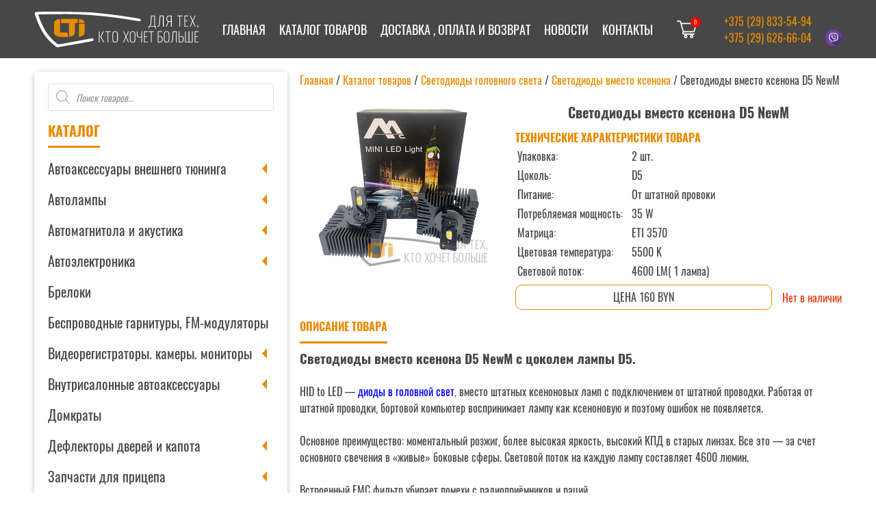

--- FILE ---
content_type: text/html; charset=UTF-8
request_url: https://lti.by/shop/svetodiody-golovnogo-sveta/svetodiody-vmesto-ksenona/svetodiody-vmesto-ksenona-d5-newm/
body_size: 34515
content:
<!doctype html>
<html lang="ru-RU">
<head>
	<meta charset="UTF-8">
  
	<meta name="viewport" content="width=device-width, initial-scale=1">
	<meta name="keywords" content="автоаксессуары Пинск купить, автоаксессуары Пинск, автоаксессуары Иваново, автоаксессуары Столин, Светодиоды головного света Пинск, линзы фар Пинск, авточехлы Пинск">
<!--     <meta name="yandex-verification" content="04869721766b92ad" /> -->
	<meta name="yandex-verification" content="e61d89223b94adbf" />
	<meta name="google-site-verification" content="j9WkmkA5_kP3QwKAWE3A6cXAu2j7lDKByQ-iOQgyp2g" />
  <meta property="og:url" content="[URL]">
  <meta property="og:title" content="[TITLE]">
  <meta property="og:description" content="[DESC]">
  <meta property="og:image" content="[IMAGE]">
	<link rel="profile" href="https://gmpg.org/xfn/11">

	

	<meta name='robots' content='index, follow, max-image-preview:large, max-snippet:-1, max-video-preview:-1' />

	<!-- This site is optimized with the Yoast SEO plugin v26.6 - https://yoast.com/wordpress/plugins/seo/ -->
	<title>Светодиоды вместо ксенона D5 NewM купить в Пинске</title>
	<meta name="description" content="Светодиоды вместо ксенона D1 NewM. NewM — диоды в головной свет, вместо штатных ксеноновых ламп. Работают через блок розжига." />
	<link rel="canonical" href="https://lti.by/shop/svetodiody-golovnogo-sveta/svetodiody-vmesto-ksenona/svetodiody-vmesto-ksenona-d5-newm/" />
	<meta property="og:locale" content="ru_RU" />
	<meta property="og:type" content="article" />
	<meta property="og:title" content="Светодиоды вместо ксенона D5 NewM купить в Пинске" />
	<meta property="og:description" content="Светодиоды вместо ксенона D1 NewM. NewM — диоды в головной свет, вместо штатных ксеноновых ламп. Работают через блок розжига." />
	<meta property="og:url" content="https://lti.by/shop/svetodiody-golovnogo-sveta/svetodiody-vmesto-ksenona/svetodiody-vmesto-ksenona-d5-newm/" />
	<meta property="og:site_name" content="Магазин автоаксессуаров Пинск" />
	<meta property="article:modified_time" content="2025-08-23T14:07:34+00:00" />
	<meta property="og:image" content="https://lti.by/wp-content/uploads/2023/12/newm-d5.jpg" />
	<meta property="og:image:width" content="250" />
	<meta property="og:image:height" content="250" />
	<meta property="og:image:type" content="image/jpeg" />
	<meta name="twitter:card" content="summary_large_image" />
	<script type="application/ld+json" class="yoast-schema-graph">{"@context":"https://schema.org","@graph":[{"@type":"WebPage","@id":"https://lti.by/shop/svetodiody-golovnogo-sveta/svetodiody-vmesto-ksenona/svetodiody-vmesto-ksenona-d5-newm/","url":"https://lti.by/shop/svetodiody-golovnogo-sveta/svetodiody-vmesto-ksenona/svetodiody-vmesto-ksenona-d5-newm/","name":"Светодиоды вместо ксенона D5 NewM купить в Пинске","isPartOf":{"@id":"https://lti.by/#website"},"primaryImageOfPage":{"@id":"https://lti.by/shop/svetodiody-golovnogo-sveta/svetodiody-vmesto-ksenona/svetodiody-vmesto-ksenona-d5-newm/#primaryimage"},"image":{"@id":"https://lti.by/shop/svetodiody-golovnogo-sveta/svetodiody-vmesto-ksenona/svetodiody-vmesto-ksenona-d5-newm/#primaryimage"},"thumbnailUrl":"https://lti.by/wp-content/uploads/2023/12/newm-d5.jpg","datePublished":"2023-12-26T14:20:39+00:00","dateModified":"2025-08-23T14:07:34+00:00","description":"Светодиоды вместо ксенона D1 NewM. NewM — диоды в головной свет, вместо штатных ксеноновых ламп. Работают через блок розжига.","breadcrumb":{"@id":"https://lti.by/shop/svetodiody-golovnogo-sveta/svetodiody-vmesto-ksenona/svetodiody-vmesto-ksenona-d5-newm/#breadcrumb"},"inLanguage":"ru-RU","potentialAction":[{"@type":"ReadAction","target":["https://lti.by/shop/svetodiody-golovnogo-sveta/svetodiody-vmesto-ksenona/svetodiody-vmesto-ksenona-d5-newm/"]}]},{"@type":"ImageObject","inLanguage":"ru-RU","@id":"https://lti.by/shop/svetodiody-golovnogo-sveta/svetodiody-vmesto-ksenona/svetodiody-vmesto-ksenona-d5-newm/#primaryimage","url":"https://lti.by/wp-content/uploads/2023/12/newm-d5.jpg","contentUrl":"https://lti.by/wp-content/uploads/2023/12/newm-d5.jpg","width":250,"height":250,"caption":"Светодиоды вместо ксенона D5 NewM"},{"@type":"BreadcrumbList","@id":"https://lti.by/shop/svetodiody-golovnogo-sveta/svetodiody-vmesto-ksenona/svetodiody-vmesto-ksenona-d5-newm/#breadcrumb","itemListElement":[{"@type":"ListItem","position":1,"name":"Главная","item":"https://lti.by/"},{"@type":"ListItem","position":2,"name":"Каталог товаров","item":"https://lti.by/shop/"},{"@type":"ListItem","position":3,"name":"Светодиоды головного света","item":"https://lti.by/product-category/svetodiody-golovnogo-sveta/"},{"@type":"ListItem","position":4,"name":"Светодиоды вместо ксенона D5 NewM"}]},{"@type":"WebSite","@id":"https://lti.by/#website","url":"https://lti.by/","name":"Магазин автоаксессуаров Пинск","description":"","publisher":{"@id":"https://lti.by/#organization"},"potentialAction":[{"@type":"SearchAction","target":{"@type":"EntryPoint","urlTemplate":"https://lti.by/?s={search_term_string}"},"query-input":{"@type":"PropertyValueSpecification","valueRequired":true,"valueName":"search_term_string"}}],"inLanguage":"ru-RU"},{"@type":"Organization","@id":"https://lti.by/#organization","name":"Магазин автоаксессуаров Пинск","url":"https://lti.by/","logo":{"@type":"ImageObject","inLanguage":"ru-RU","@id":"https://lti.by/#/schema/logo/image/","url":"https://lti.by/wp-content/uploads/2022/03/header-logo.svg","contentUrl":"https://lti.by/wp-content/uploads/2022/03/header-logo.svg","caption":"Магазин автоаксессуаров Пинск"},"image":{"@id":"https://lti.by/#/schema/logo/image/"}}]}</script>
	<!-- / Yoast SEO plugin. -->


<link rel="alternate" title="oEmbed (JSON)" type="application/json+oembed" href="https://lti.by/wp-json/oembed/1.0/embed?url=https%3A%2F%2Flti.by%2Fshop%2Fsvetodiody-golovnogo-sveta%2Fsvetodiody-vmesto-ksenona%2Fsvetodiody-vmesto-ksenona-d5-newm%2F" />
<link rel="alternate" title="oEmbed (XML)" type="text/xml+oembed" href="https://lti.by/wp-json/oembed/1.0/embed?url=https%3A%2F%2Flti.by%2Fshop%2Fsvetodiody-golovnogo-sveta%2Fsvetodiody-vmesto-ksenona%2Fsvetodiody-vmesto-ksenona-d5-newm%2F&#038;format=xml" />
<style id='wp-img-auto-sizes-contain-inline-css'>
img:is([sizes=auto i],[sizes^="auto," i]){contain-intrinsic-size:3000px 1500px}
/*# sourceURL=wp-img-auto-sizes-contain-inline-css */
</style>
<link rel='stylesheet' id='xt-icons-css' href='https://lti.by/wp-content/plugins/xt-woo-ajax-add-to-cart/xt-framework/includes/customizer/controls/xt_icons/css/xt-icons.css?ver=2.5.5' media='all' />
<link rel='stylesheet' id='xt_framework_add-to-cart-css' href='https://lti.by/wp-content/plugins/xt-woo-ajax-add-to-cart/xt-framework/includes/modules/add-to-cart/assets/css/add-to-cart.css?ver=2.5.5' media='all' />
<style id='wp-emoji-styles-inline-css'>

	img.wp-smiley, img.emoji {
		display: inline !important;
		border: none !important;
		box-shadow: none !important;
		height: 1em !important;
		width: 1em !important;
		margin: 0 0.07em !important;
		vertical-align: -0.1em !important;
		background: none !important;
		padding: 0 !important;
	}
/*# sourceURL=wp-emoji-styles-inline-css */
</style>
<style id='wp-block-library-inline-css'>
:root{--wp-block-synced-color:#7a00df;--wp-block-synced-color--rgb:122,0,223;--wp-bound-block-color:var(--wp-block-synced-color);--wp-editor-canvas-background:#ddd;--wp-admin-theme-color:#007cba;--wp-admin-theme-color--rgb:0,124,186;--wp-admin-theme-color-darker-10:#006ba1;--wp-admin-theme-color-darker-10--rgb:0,107,160.5;--wp-admin-theme-color-darker-20:#005a87;--wp-admin-theme-color-darker-20--rgb:0,90,135;--wp-admin-border-width-focus:2px}@media (min-resolution:192dpi){:root{--wp-admin-border-width-focus:1.5px}}.wp-element-button{cursor:pointer}:root .has-very-light-gray-background-color{background-color:#eee}:root .has-very-dark-gray-background-color{background-color:#313131}:root .has-very-light-gray-color{color:#eee}:root .has-very-dark-gray-color{color:#313131}:root .has-vivid-green-cyan-to-vivid-cyan-blue-gradient-background{background:linear-gradient(135deg,#00d084,#0693e3)}:root .has-purple-crush-gradient-background{background:linear-gradient(135deg,#34e2e4,#4721fb 50%,#ab1dfe)}:root .has-hazy-dawn-gradient-background{background:linear-gradient(135deg,#faaca8,#dad0ec)}:root .has-subdued-olive-gradient-background{background:linear-gradient(135deg,#fafae1,#67a671)}:root .has-atomic-cream-gradient-background{background:linear-gradient(135deg,#fdd79a,#004a59)}:root .has-nightshade-gradient-background{background:linear-gradient(135deg,#330968,#31cdcf)}:root .has-midnight-gradient-background{background:linear-gradient(135deg,#020381,#2874fc)}:root{--wp--preset--font-size--normal:16px;--wp--preset--font-size--huge:42px}.has-regular-font-size{font-size:1em}.has-larger-font-size{font-size:2.625em}.has-normal-font-size{font-size:var(--wp--preset--font-size--normal)}.has-huge-font-size{font-size:var(--wp--preset--font-size--huge)}.has-text-align-center{text-align:center}.has-text-align-left{text-align:left}.has-text-align-right{text-align:right}.has-fit-text{white-space:nowrap!important}#end-resizable-editor-section{display:none}.aligncenter{clear:both}.items-justified-left{justify-content:flex-start}.items-justified-center{justify-content:center}.items-justified-right{justify-content:flex-end}.items-justified-space-between{justify-content:space-between}.screen-reader-text{border:0;clip-path:inset(50%);height:1px;margin:-1px;overflow:hidden;padding:0;position:absolute;width:1px;word-wrap:normal!important}.screen-reader-text:focus{background-color:#ddd;clip-path:none;color:#444;display:block;font-size:1em;height:auto;left:5px;line-height:normal;padding:15px 23px 14px;text-decoration:none;top:5px;width:auto;z-index:100000}html :where(.has-border-color){border-style:solid}html :where([style*=border-top-color]){border-top-style:solid}html :where([style*=border-right-color]){border-right-style:solid}html :where([style*=border-bottom-color]){border-bottom-style:solid}html :where([style*=border-left-color]){border-left-style:solid}html :where([style*=border-width]){border-style:solid}html :where([style*=border-top-width]){border-top-style:solid}html :where([style*=border-right-width]){border-right-style:solid}html :where([style*=border-bottom-width]){border-bottom-style:solid}html :where([style*=border-left-width]){border-left-style:solid}html :where(img[class*=wp-image-]){height:auto;max-width:100%}:where(figure){margin:0 0 1em}html :where(.is-position-sticky){--wp-admin--admin-bar--position-offset:var(--wp-admin--admin-bar--height,0px)}@media screen and (max-width:600px){html :where(.is-position-sticky){--wp-admin--admin-bar--position-offset:0px}}

/*# sourceURL=wp-block-library-inline-css */
</style><link rel='stylesheet' id='wc-blocks-style-css' href='https://lti.by/wp-content/plugins/woocommerce/assets/client/blocks/wc-blocks.css?ver=wc-10.4.2' media='all' />
<style id='global-styles-inline-css'>
:root{--wp--preset--aspect-ratio--square: 1;--wp--preset--aspect-ratio--4-3: 4/3;--wp--preset--aspect-ratio--3-4: 3/4;--wp--preset--aspect-ratio--3-2: 3/2;--wp--preset--aspect-ratio--2-3: 2/3;--wp--preset--aspect-ratio--16-9: 16/9;--wp--preset--aspect-ratio--9-16: 9/16;--wp--preset--color--black: #000000;--wp--preset--color--cyan-bluish-gray: #abb8c3;--wp--preset--color--white: #ffffff;--wp--preset--color--pale-pink: #f78da7;--wp--preset--color--vivid-red: #cf2e2e;--wp--preset--color--luminous-vivid-orange: #ff6900;--wp--preset--color--luminous-vivid-amber: #fcb900;--wp--preset--color--light-green-cyan: #7bdcb5;--wp--preset--color--vivid-green-cyan: #00d084;--wp--preset--color--pale-cyan-blue: #8ed1fc;--wp--preset--color--vivid-cyan-blue: #0693e3;--wp--preset--color--vivid-purple: #9b51e0;--wp--preset--gradient--vivid-cyan-blue-to-vivid-purple: linear-gradient(135deg,rgb(6,147,227) 0%,rgb(155,81,224) 100%);--wp--preset--gradient--light-green-cyan-to-vivid-green-cyan: linear-gradient(135deg,rgb(122,220,180) 0%,rgb(0,208,130) 100%);--wp--preset--gradient--luminous-vivid-amber-to-luminous-vivid-orange: linear-gradient(135deg,rgb(252,185,0) 0%,rgb(255,105,0) 100%);--wp--preset--gradient--luminous-vivid-orange-to-vivid-red: linear-gradient(135deg,rgb(255,105,0) 0%,rgb(207,46,46) 100%);--wp--preset--gradient--very-light-gray-to-cyan-bluish-gray: linear-gradient(135deg,rgb(238,238,238) 0%,rgb(169,184,195) 100%);--wp--preset--gradient--cool-to-warm-spectrum: linear-gradient(135deg,rgb(74,234,220) 0%,rgb(151,120,209) 20%,rgb(207,42,186) 40%,rgb(238,44,130) 60%,rgb(251,105,98) 80%,rgb(254,248,76) 100%);--wp--preset--gradient--blush-light-purple: linear-gradient(135deg,rgb(255,206,236) 0%,rgb(152,150,240) 100%);--wp--preset--gradient--blush-bordeaux: linear-gradient(135deg,rgb(254,205,165) 0%,rgb(254,45,45) 50%,rgb(107,0,62) 100%);--wp--preset--gradient--luminous-dusk: linear-gradient(135deg,rgb(255,203,112) 0%,rgb(199,81,192) 50%,rgb(65,88,208) 100%);--wp--preset--gradient--pale-ocean: linear-gradient(135deg,rgb(255,245,203) 0%,rgb(182,227,212) 50%,rgb(51,167,181) 100%);--wp--preset--gradient--electric-grass: linear-gradient(135deg,rgb(202,248,128) 0%,rgb(113,206,126) 100%);--wp--preset--gradient--midnight: linear-gradient(135deg,rgb(2,3,129) 0%,rgb(40,116,252) 100%);--wp--preset--font-size--small: 13px;--wp--preset--font-size--medium: 20px;--wp--preset--font-size--large: 36px;--wp--preset--font-size--x-large: 42px;--wp--preset--spacing--20: 0.44rem;--wp--preset--spacing--30: 0.67rem;--wp--preset--spacing--40: 1rem;--wp--preset--spacing--50: 1.5rem;--wp--preset--spacing--60: 2.25rem;--wp--preset--spacing--70: 3.38rem;--wp--preset--spacing--80: 5.06rem;--wp--preset--shadow--natural: 6px 6px 9px rgba(0, 0, 0, 0.2);--wp--preset--shadow--deep: 12px 12px 50px rgba(0, 0, 0, 0.4);--wp--preset--shadow--sharp: 6px 6px 0px rgba(0, 0, 0, 0.2);--wp--preset--shadow--outlined: 6px 6px 0px -3px rgb(255, 255, 255), 6px 6px rgb(0, 0, 0);--wp--preset--shadow--crisp: 6px 6px 0px rgb(0, 0, 0);}:where(.is-layout-flex){gap: 0.5em;}:where(.is-layout-grid){gap: 0.5em;}body .is-layout-flex{display: flex;}.is-layout-flex{flex-wrap: wrap;align-items: center;}.is-layout-flex > :is(*, div){margin: 0;}body .is-layout-grid{display: grid;}.is-layout-grid > :is(*, div){margin: 0;}:where(.wp-block-columns.is-layout-flex){gap: 2em;}:where(.wp-block-columns.is-layout-grid){gap: 2em;}:where(.wp-block-post-template.is-layout-flex){gap: 1.25em;}:where(.wp-block-post-template.is-layout-grid){gap: 1.25em;}.has-black-color{color: var(--wp--preset--color--black) !important;}.has-cyan-bluish-gray-color{color: var(--wp--preset--color--cyan-bluish-gray) !important;}.has-white-color{color: var(--wp--preset--color--white) !important;}.has-pale-pink-color{color: var(--wp--preset--color--pale-pink) !important;}.has-vivid-red-color{color: var(--wp--preset--color--vivid-red) !important;}.has-luminous-vivid-orange-color{color: var(--wp--preset--color--luminous-vivid-orange) !important;}.has-luminous-vivid-amber-color{color: var(--wp--preset--color--luminous-vivid-amber) !important;}.has-light-green-cyan-color{color: var(--wp--preset--color--light-green-cyan) !important;}.has-vivid-green-cyan-color{color: var(--wp--preset--color--vivid-green-cyan) !important;}.has-pale-cyan-blue-color{color: var(--wp--preset--color--pale-cyan-blue) !important;}.has-vivid-cyan-blue-color{color: var(--wp--preset--color--vivid-cyan-blue) !important;}.has-vivid-purple-color{color: var(--wp--preset--color--vivid-purple) !important;}.has-black-background-color{background-color: var(--wp--preset--color--black) !important;}.has-cyan-bluish-gray-background-color{background-color: var(--wp--preset--color--cyan-bluish-gray) !important;}.has-white-background-color{background-color: var(--wp--preset--color--white) !important;}.has-pale-pink-background-color{background-color: var(--wp--preset--color--pale-pink) !important;}.has-vivid-red-background-color{background-color: var(--wp--preset--color--vivid-red) !important;}.has-luminous-vivid-orange-background-color{background-color: var(--wp--preset--color--luminous-vivid-orange) !important;}.has-luminous-vivid-amber-background-color{background-color: var(--wp--preset--color--luminous-vivid-amber) !important;}.has-light-green-cyan-background-color{background-color: var(--wp--preset--color--light-green-cyan) !important;}.has-vivid-green-cyan-background-color{background-color: var(--wp--preset--color--vivid-green-cyan) !important;}.has-pale-cyan-blue-background-color{background-color: var(--wp--preset--color--pale-cyan-blue) !important;}.has-vivid-cyan-blue-background-color{background-color: var(--wp--preset--color--vivid-cyan-blue) !important;}.has-vivid-purple-background-color{background-color: var(--wp--preset--color--vivid-purple) !important;}.has-black-border-color{border-color: var(--wp--preset--color--black) !important;}.has-cyan-bluish-gray-border-color{border-color: var(--wp--preset--color--cyan-bluish-gray) !important;}.has-white-border-color{border-color: var(--wp--preset--color--white) !important;}.has-pale-pink-border-color{border-color: var(--wp--preset--color--pale-pink) !important;}.has-vivid-red-border-color{border-color: var(--wp--preset--color--vivid-red) !important;}.has-luminous-vivid-orange-border-color{border-color: var(--wp--preset--color--luminous-vivid-orange) !important;}.has-luminous-vivid-amber-border-color{border-color: var(--wp--preset--color--luminous-vivid-amber) !important;}.has-light-green-cyan-border-color{border-color: var(--wp--preset--color--light-green-cyan) !important;}.has-vivid-green-cyan-border-color{border-color: var(--wp--preset--color--vivid-green-cyan) !important;}.has-pale-cyan-blue-border-color{border-color: var(--wp--preset--color--pale-cyan-blue) !important;}.has-vivid-cyan-blue-border-color{border-color: var(--wp--preset--color--vivid-cyan-blue) !important;}.has-vivid-purple-border-color{border-color: var(--wp--preset--color--vivid-purple) !important;}.has-vivid-cyan-blue-to-vivid-purple-gradient-background{background: var(--wp--preset--gradient--vivid-cyan-blue-to-vivid-purple) !important;}.has-light-green-cyan-to-vivid-green-cyan-gradient-background{background: var(--wp--preset--gradient--light-green-cyan-to-vivid-green-cyan) !important;}.has-luminous-vivid-amber-to-luminous-vivid-orange-gradient-background{background: var(--wp--preset--gradient--luminous-vivid-amber-to-luminous-vivid-orange) !important;}.has-luminous-vivid-orange-to-vivid-red-gradient-background{background: var(--wp--preset--gradient--luminous-vivid-orange-to-vivid-red) !important;}.has-very-light-gray-to-cyan-bluish-gray-gradient-background{background: var(--wp--preset--gradient--very-light-gray-to-cyan-bluish-gray) !important;}.has-cool-to-warm-spectrum-gradient-background{background: var(--wp--preset--gradient--cool-to-warm-spectrum) !important;}.has-blush-light-purple-gradient-background{background: var(--wp--preset--gradient--blush-light-purple) !important;}.has-blush-bordeaux-gradient-background{background: var(--wp--preset--gradient--blush-bordeaux) !important;}.has-luminous-dusk-gradient-background{background: var(--wp--preset--gradient--luminous-dusk) !important;}.has-pale-ocean-gradient-background{background: var(--wp--preset--gradient--pale-ocean) !important;}.has-electric-grass-gradient-background{background: var(--wp--preset--gradient--electric-grass) !important;}.has-midnight-gradient-background{background: var(--wp--preset--gradient--midnight) !important;}.has-small-font-size{font-size: var(--wp--preset--font-size--small) !important;}.has-medium-font-size{font-size: var(--wp--preset--font-size--medium) !important;}.has-large-font-size{font-size: var(--wp--preset--font-size--large) !important;}.has-x-large-font-size{font-size: var(--wp--preset--font-size--x-large) !important;}
/*# sourceURL=global-styles-inline-css */
</style>

<style id='classic-theme-styles-inline-css'>
/*! This file is auto-generated */
.wp-block-button__link{color:#fff;background-color:#32373c;border-radius:9999px;box-shadow:none;text-decoration:none;padding:calc(.667em + 2px) calc(1.333em + 2px);font-size:1.125em}.wp-block-file__button{background:#32373c;color:#fff;text-decoration:none}
/*# sourceURL=/wp-includes/css/classic-themes.min.css */
</style>
<link rel='stylesheet' id='contact-form-7-css' href='https://lti.by/wp-content/plugins/contact-form-7/includes/css/styles.css?ver=6.1.4' media='all' />
<link rel='stylesheet' id='photoswipe-css' href='https://lti.by/wp-content/plugins/woocommerce/assets/css/photoswipe/photoswipe.min.css?ver=10.4.2' media='all' />
<link rel='stylesheet' id='photoswipe-default-skin-css' href='https://lti.by/wp-content/plugins/woocommerce/assets/css/photoswipe/default-skin/default-skin.min.css?ver=10.4.2' media='all' />
<style id='woocommerce-inline-inline-css'>
.woocommerce form .form-row .required { visibility: visible; }
/*# sourceURL=woocommerce-inline-inline-css */
</style>
<link rel='stylesheet' id='xtfw_notice-css' href='https://lti.by/wp-content/plugins/xt-woo-ajax-add-to-cart/xt-framework/includes/notices/assets/css/frontend-notices.css?ver=2.5.5' media='all' />
<link rel='stylesheet' id='dgwt-wcas-style-css' href='https://lti.by/wp-content/plugins/ajax-search-for-woocommerce/assets/css/style.min.css?ver=1.32.1' media='all' />
<link rel='stylesheet' id='swiper-css' href='https://lti.by/wp-content/themes/litby/assets/css/swiper.min.css?ver=6.9' media='all' />
<link rel='stylesheet' id='hystmodal-css' href='https://lti.by/wp-content/themes/litby/assets/css/hystmodal.min.css?ver=6.9' media='all' />
<link rel='stylesheet' id='lti-style-css' href='https://lti.by/wp-content/themes/litby/style.css?ver=1.0.0' media='all' />
<link rel='stylesheet' id='litby-woocommerce-style-css' href='https://lti.by/wp-content/themes/litby/woocommerce.css?ver=1.0.0' media='all' />
<style id='litby-woocommerce-style-inline-css'>
@font-face {
			font-family: "star";
			src: url("https://lti.by/wp-content/plugins/woocommerce/assets/fonts/star.eot");
			src: url("https://lti.by/wp-content/plugins/woocommerce/assets/fonts/star.eot?#iefix") format("embedded-opentype"),
				url("https://lti.by/wp-content/plugins/woocommerce/assets/fonts/star.woff") format("woff"),
				url("https://lti.by/wp-content/plugins/woocommerce/assets/fonts/star.ttf") format("truetype"),
				url("https://lti.by/wp-content/plugins/woocommerce/assets/fonts/star.svg#star") format("svg");
			font-weight: normal;
			font-style: normal;
		}
/*# sourceURL=litby-woocommerce-style-inline-css */
</style>
<link rel='stylesheet' id='heateor_sss_frontend_css-css' href='https://lti.by/wp-content/plugins/sassy-social-share/public/css/sassy-social-share-public.css?ver=3.3.79' media='all' />
<style id='heateor_sss_frontend_css-inline-css'>
.heateor_sss_button_instagram span.heateor_sss_svg,a.heateor_sss_instagram span.heateor_sss_svg{background:radial-gradient(circle at 30% 107%,#fdf497 0,#fdf497 5%,#fd5949 45%,#d6249f 60%,#285aeb 90%)}.heateor_sss_horizontal_sharing .heateor_sss_svg,.heateor_sss_standard_follow_icons_container .heateor_sss_svg{color:#fff;border-width:0px;border-style:solid;border-color:transparent}.heateor_sss_horizontal_sharing .heateorSssTCBackground{color:#666}.heateor_sss_horizontal_sharing span.heateor_sss_svg:hover,.heateor_sss_standard_follow_icons_container span.heateor_sss_svg:hover{border-color:transparent;}.heateor_sss_vertical_sharing span.heateor_sss_svg,.heateor_sss_floating_follow_icons_container span.heateor_sss_svg{color:#fff;border-width:0px;border-style:solid;border-color:transparent;}.heateor_sss_vertical_sharing .heateorSssTCBackground{color:#666;}.heateor_sss_vertical_sharing span.heateor_sss_svg:hover,.heateor_sss_floating_follow_icons_container span.heateor_sss_svg:hover{border-color:transparent;}@media screen and (max-width:783px) {.heateor_sss_vertical_sharing{display:none!important}}
/*# sourceURL=heateor_sss_frontend_css-inline-css */
</style>
<script src="https://lti.by/wp-content/plugins/wp-yandex-metrika/assets/YmEc.min.js?ver=1.2.2" id="wp-yandex-metrika_YmEc-js"></script>
<script id="wp-yandex-metrika_YmEc-js-after">
window.tmpwpym={datalayername:'dataLayer',counters:JSON.parse('[{"number":"89694364","webvisor":"1"}]'),targets:JSON.parse('[]')};
//# sourceURL=wp-yandex-metrika_YmEc-js-after
</script>
<script src="https://lti.by/wp-includes/js/jquery/jquery.min.js?ver=3.7.1" id="jquery-core-js"></script>
<script src="https://lti.by/wp-includes/js/jquery/jquery-migrate.min.js?ver=3.4.1" id="jquery-migrate-js"></script>
<script src="https://lti.by/wp-content/plugins/wp-yandex-metrika/assets/frontend.min.js?ver=1.2.2" id="wp-yandex-metrika_frontend-js"></script>
<script id="xtfw-inline-js-after">
window.XT = (typeof window.XT !== "undefined") ? window.XT : {};
        
                    XT.isTouchDevice = function () {
                        return ("ontouchstart" in document.documentElement);
                    };
                    
                    (function( $ ) {
                        if (XT.isTouchDevice()) {
                            $("html").addClass("xtfw-touchevents");
                        }else{        
                            $("html").addClass("xtfw-no-touchevents");
                        }
                    })( jQuery );
                
//# sourceURL=xtfw-inline-js-after
</script>
<script src="https://lti.by/wp-content/plugins/xt-woo-ajax-add-to-cart/xt-framework/assets/js/jquery.ajaxqueue-min.js?ver=2.5.5" id="xt-jquery-ajaxqueue-js"></script>
<script src="https://lti.by/wp-content/plugins/woocommerce/assets/js/jquery-blockui/jquery.blockUI.min.js?ver=2.7.0-wc.10.4.2" id="wc-jquery-blockui-js" data-wp-strategy="defer"></script>
<script id="wc-add-to-cart-js-extra">
var wc_add_to_cart_params = {"ajax_url":"/wp-admin/admin-ajax.php","wc_ajax_url":"/?wc-ajax=%%endpoint%%","i18n_view_cart":"\u041f\u0440\u043e\u0441\u043c\u043e\u0442\u0440 \u043a\u043e\u0440\u0437\u0438\u043d\u044b","cart_url":"https://lti.by/cart/","is_cart":"","cart_redirect_after_add":"no"};
//# sourceURL=wc-add-to-cart-js-extra
</script>
<script src="https://lti.by/wp-content/plugins/woocommerce/assets/js/frontend/add-to-cart.min.js?ver=10.4.2" id="wc-add-to-cart-js" data-wp-strategy="defer"></script>
<script id="xt_framework_add-to-cart-js-extra">
var XT_ATC = {"customizerConfigId":"xt_framework_add-to-cart","ajaxUrl":"https://lti.by/?wc-ajax=%%endpoint%%","ajaxAddToCart":"1","ajaxSinglePageAddToCart":"1","singleRefreshFragments":"","singleScrollToNotice":"1","singleScrollToNoticeTimeout":"","isProductPage":"1","overrideSpinner":"1","spinnerIcon":"xt_icon-spinner2","checkmarkIcon":"xt_icon-checkmark","redirectionEnabled":"","redirectionTo":"https://lti.by/cart/"};
//# sourceURL=xt_framework_add-to-cart-js-extra
</script>
<script src="https://lti.by/wp-content/plugins/xt-woo-ajax-add-to-cart/xt-framework/includes/modules/add-to-cart/assets/js/add-to-cart-min.js?ver=2.5.5" id="xt_framework_add-to-cart-js"></script>
<script src="https://lti.by/wp-content/plugins/woocommerce/assets/js/zoom/jquery.zoom.min.js?ver=1.7.21-wc.10.4.2" id="wc-zoom-js" defer data-wp-strategy="defer"></script>
<script src="https://lti.by/wp-content/plugins/woocommerce/assets/js/flexslider/jquery.flexslider.min.js?ver=2.7.2-wc.10.4.2" id="wc-flexslider-js" defer data-wp-strategy="defer"></script>
<script src="https://lti.by/wp-content/plugins/woocommerce/assets/js/photoswipe/photoswipe.min.js?ver=4.1.1-wc.10.4.2" id="wc-photoswipe-js" defer data-wp-strategy="defer"></script>
<script src="https://lti.by/wp-content/plugins/woocommerce/assets/js/photoswipe/photoswipe-ui-default.min.js?ver=4.1.1-wc.10.4.2" id="wc-photoswipe-ui-default-js" defer data-wp-strategy="defer"></script>
<script id="wc-single-product-js-extra">
var wc_single_product_params = {"i18n_required_rating_text":"\u041f\u043e\u0436\u0430\u043b\u0443\u0439\u0441\u0442\u0430, \u043f\u043e\u0441\u0442\u0430\u0432\u044c\u0442\u0435 \u043e\u0446\u0435\u043d\u043a\u0443","i18n_rating_options":["1 \u0438\u0437 5 \u0437\u0432\u0451\u0437\u0434","2 \u0438\u0437 5 \u0437\u0432\u0451\u0437\u0434","3 \u0438\u0437 5 \u0437\u0432\u0451\u0437\u0434","4 \u0438\u0437 5 \u0437\u0432\u0451\u0437\u0434","5 \u0438\u0437 5 \u0437\u0432\u0451\u0437\u0434"],"i18n_product_gallery_trigger_text":"\u041f\u0440\u043e\u0441\u043c\u043e\u0442\u0440 \u0433\u0430\u043b\u0435\u0440\u0435\u0438 \u0438\u0437\u043e\u0431\u0440\u0430\u0436\u0435\u043d\u0438\u0439 \u0432 \u043f\u043e\u043b\u043d\u043e\u044d\u043a\u0440\u0430\u043d\u043d\u043e\u043c \u0440\u0435\u0436\u0438\u043c\u0435","review_rating_required":"yes","flexslider":{"rtl":false,"animation":"slide","smoothHeight":true,"directionNav":false,"controlNav":"thumbnails","slideshow":false,"animationSpeed":500,"animationLoop":false,"allowOneSlide":false},"zoom_enabled":"1","zoom_options":[],"photoswipe_enabled":"1","photoswipe_options":{"shareEl":false,"closeOnScroll":false,"history":false,"hideAnimationDuration":0,"showAnimationDuration":0},"flexslider_enabled":"1"};
//# sourceURL=wc-single-product-js-extra
</script>
<script src="https://lti.by/wp-content/plugins/woocommerce/assets/js/frontend/single-product.min.js?ver=10.4.2" id="wc-single-product-js" defer data-wp-strategy="defer"></script>
<script src="https://lti.by/wp-content/plugins/woocommerce/assets/js/js-cookie/js.cookie.min.js?ver=2.1.4-wc.10.4.2" id="wc-js-cookie-js" defer data-wp-strategy="defer"></script>
<script id="woocommerce-js-extra">
var woocommerce_params = {"ajax_url":"/wp-admin/admin-ajax.php","wc_ajax_url":"/?wc-ajax=%%endpoint%%","i18n_password_show":"\u041f\u043e\u043a\u0430\u0437\u0430\u0442\u044c \u043f\u0430\u0440\u043e\u043b\u044c","i18n_password_hide":"\u0421\u043a\u0440\u044b\u0442\u044c \u043f\u0430\u0440\u043e\u043b\u044c"};
//# sourceURL=woocommerce-js-extra
</script>
<script src="https://lti.by/wp-content/plugins/woocommerce/assets/js/frontend/woocommerce.min.js?ver=10.4.2" id="woocommerce-js" defer data-wp-strategy="defer"></script>
<script src="https://lti.by/wp-content/themes/litby/assets/js/swiper-bundle.min.js?ver=6.9" id="swiper-js"></script>
<script src="https://lti.by/wp-content/themes/litby/assets/js/hystmodal.min.js?ver=6.9" id="hystmodal-js"></script>
<script src="https://lti.by/wp-content/themes/litby/assets/js/main.js?ver=6.9" id="litby-main-js"></script>
<link rel="https://api.w.org/" href="https://lti.by/wp-json/" /><link rel="alternate" title="JSON" type="application/json" href="https://lti.by/wp-json/wp/v2/product/8177" /><link rel="EditURI" type="application/rsd+xml" title="RSD" href="https://lti.by/xmlrpc.php?rsd" />
<meta name="generator" content="WordPress 6.9" />
<meta name="generator" content="WooCommerce 10.4.2" />
<link rel='shortlink' href='https://lti.by/?p=8177' />
<meta name="verification" content="f612c7d25f5690ad41496fcfdbf8d1" />		<style>
			.dgwt-wcas-ico-magnifier,.dgwt-wcas-ico-magnifier-handler{max-width:20px}.dgwt-wcas-search-wrapp{max-width:600px}		</style>
		<style>.navxt-breadcrumb, .breadcrumb-navxt, [class*="bcn"] { display: none !important; }</style>	<noscript><style>.woocommerce-product-gallery{ opacity: 1 !important; }</style></noscript>
	<link rel="canonical" href="https://lti.by/shop/svetodiody-golovnogo-sveta/svetodiody-vmesto-ksenona/svetodiody-vmesto-ksenona-d5-newm/" />

        <!-- Yandex.Metrica counter -->
        <script type="text/javascript">
            (function (m, e, t, r, i, k, a) {
                m[i] = m[i] || function () {
                    (m[i].a = m[i].a || []).push(arguments)
                };
                m[i].l = 1 * new Date();
                k = e.createElement(t), a = e.getElementsByTagName(t)[0], k.async = 1, k.src = r, a.parentNode.insertBefore(k, a)
            })

            (window, document, "script", "https://mc.yandex.ru/metrika/tag.js", "ym");

            ym("89694364", "init", {
                clickmap: true,
                trackLinks: true,
                accurateTrackBounce: true,
                webvisor: true,
                ecommerce: "dataLayer",
                params: {
                    __ym: {
                        "ymCmsPlugin": {
                            "cms": "wordpress",
                            "cmsVersion":"6.9",
                            "pluginVersion": "1.2.2",
                            "ymCmsRip": "206870368"
                        }
                    }
                }
            });
        </script>
        <!-- /Yandex.Metrica counter -->
        <link rel="icon" href="https://lti.by/wp-content/uploads/2022/03/cropped-favicon-32x32.png" sizes="32x32" />
<link rel="icon" href="https://lti.by/wp-content/uploads/2022/03/cropped-favicon-192x192.png" sizes="192x192" />
<link rel="apple-touch-icon" href="https://lti.by/wp-content/uploads/2022/03/cropped-favicon-180x180.png" />
<meta name="msapplication-TileImage" content="https://lti.by/wp-content/uploads/2022/03/cropped-favicon-270x270.png" />
<style id="xirki-inline-styles">.xt_atc-loading .xt_atc-button-spinner-wrap.xt_atc-button-spinner-ready{-webkit-transform:scale(1.3)!important;-moz-transform:scale(1.3)!important;-ms-transform:scale(1.3)!important;-o-transform:scale(1.3)!important;transform:scale(1.3)!important;}</style> 
</head>

<body class="wp-singular product-template-default single single-product postid-8177 wp-custom-logo wp-theme-litby theme-litby xt_atc_override_spinner xt_atc_hide_view_cart woocommerce woocommerce-page woocommerce-no-js woocommerce-active">
<div id="page" class="site">

	<header class="header">
      <div class="container">
        <div class="header__wrapper">                  
		    <a href="https://lti.by/" class="custom-logo-link" rel="home"><img src="https://lti.by/wp-content/uploads/2022/03/header-logo.svg" class="custom-logo" alt="Магазин автоаксессуаров Пинск" decoding="async" /></a>
          <div id="header-menu" class="header-menu header__menu">            
          <nav id="top-menu" class="top-menu header__menu"><ul id="top-menu-ul" class="top-menu__list"><li id="menu-item-21" class="menu-item menu-item-type-post_type menu-item-object-page menu-item-home menu-item-21"><a href="https://lti.by/">Главная</a></li>
<li id="menu-item-50" class="menu-item menu-item-type-post_type menu-item-object-page current_page_parent menu-item-50"><a href="https://lti.by/shop/">Каталог товаров</a></li>
<li id="menu-item-20" class="menu-item menu-item-type-post_type menu-item-object-page menu-item-20"><a href="https://lti.by/dostavka-oplata-i-vozvrat/">Доставка , оплата и возврат</a></li>
<li id="menu-item-51" class="menu-item menu-item-type-taxonomy menu-item-object-category menu-item-51"><a href="https://lti.by/category/novosti/">Новости</a></li>
<li id="menu-item-19" class="menu-item menu-item-type-post_type menu-item-object-page menu-item-19"><a href="https://lti.by/kontakty/">Контакты</a></li>
</ul></nav>			
            <div class="header__phone phone phone_mobile">
              <div class="phone__text">
                <a class="phone__num" href="tel:+375298335494">+375 (29) 833-54-94</a>  
              </div>
            <div class="phone__tel">
				 <a href="tel:  +375296266604  " class="phone__num">  +375 (29) 626-66-04             </a>
				<a href="viber://chat?number=%2B375296266604" class="phone__viber">
				  <img class="phone__viber-img" src="https://lti.by/wp-content/themes/litby/assets/img/mail.svg">
				</a>
            </div>
            </div>
		</div>

      <div class="header__mobile">
        <div class="s-header__basket-wr woocommerce">
                    <a href="https://lti.by/cart/" class="basket-btn basket-btn_fixed-xs">
            <img src="https://lti.by/wp-content/themes/litby/assets/img/cart.svg" alt="">
            <!-- <span class="basket-btn__label">Корзина</span> -->
            <span class="basket-btn__counter">0</span>
          </a>
        </div>

        <button id="menu-btn" class="menu-btn"><span></span></button>

      </div>
		  

          <div class="header__phone phone">
            <div class="phone__text">
              <a class="phone__num" href="tel:+375298335494">
                +375 (29) 833-54-94              </a>
            </div>           	  
			  
            <div class="phone__tel">
				 <a href="tel:  +375296266604  " class="phone__num">  +375 (29) 626-66-04             </a>
				<a href="viber://chat?number=%2B375296266604" class="phone__viber">
					<img class="phone__viber-img" src="https://lti.by/wp-content/themes/litby/assets/img/viber.svg" alt="viber">
				</a>
            </div>
			  
          </div>

          
        </div>        
      </div>      
    </header>

				<main id="primary" class="site-main">
				<div class="container">
					<div class="site-main__wrapper">
						
<aside id="sidebar" class="widget-area">
	    <section class="widget-block">
		<div  class="dgwt-wcas-search-wrapp dgwt-wcas-no-submit woocommerce dgwt-wcas-style-solaris js-dgwt-wcas-layout-classic dgwt-wcas-layout-classic js-dgwt-wcas-mobile-overlay-enabled">
		<form class="dgwt-wcas-search-form" role="search" action="https://lti.by/" method="get">
		<div class="dgwt-wcas-sf-wrapp">
							<svg
					class="dgwt-wcas-ico-magnifier" xmlns="http://www.w3.org/2000/svg"
					xmlns:xlink="http://www.w3.org/1999/xlink" x="0px" y="0px"
					viewBox="0 0 51.539 51.361" xml:space="preserve">
					<path 						d="M51.539,49.356L37.247,35.065c3.273-3.74,5.272-8.623,5.272-13.983c0-11.742-9.518-21.26-21.26-21.26 S0,9.339,0,21.082s9.518,21.26,21.26,21.26c5.361,0,10.244-1.999,13.983-5.272l14.292,14.292L51.539,49.356z M2.835,21.082 c0-10.176,8.249-18.425,18.425-18.425s18.425,8.249,18.425,18.425S31.436,39.507,21.26,39.507S2.835,31.258,2.835,21.082z"/>
				</svg>
							<label class="screen-reader-text"
				for="dgwt-wcas-search-input-1">
				Поиск товаров			</label>

			<input
				id="dgwt-wcas-search-input-1"
				type="search"
				class="dgwt-wcas-search-input"
				name="s"
				value=""
				placeholder="Поиск товаров..."
				autocomplete="off"
							/>
			<div class="dgwt-wcas-preloader"></div>

			<div class="dgwt-wcas-voice-search"></div>

			
			<input type="hidden" name="post_type" value="product"/>
			<input type="hidden" name="dgwt_wcas" value="1"/>

			
					</div>
	</form>
</div>
        <div class="woo-s-c-a"><h3 class="title">Каталог</h3><details><summary class="woo-s-c-a_yes"><a href="https://lti.by/product-category/avtoaksessuary-vneshnego-tyuninga/" class="woo-s-c-a__link">Автоаксессуары внешнего тюнинга</a></summary><p><a href="https://lti.by/product-category/avtoaksessuary-vneshnego-tyuninga/aksessuary/" class="woo-s-c-a__link">Аксессуары</a></p><p><a href="https://lti.by/product-category/avtoaksessuary-vneshnego-tyuninga/anteny/" class="woo-s-c-a__link">Антенны</a></p><p><a href="https://lti.by/product-category/avtoaksessuary-vneshnego-tyuninga/bryzgoviki/" class="woo-s-c-a__link">Брызговики</a></p><p><a href="https://lti.by/product-category/avtoaksessuary-vneshnego-tyuninga/zaglushka-litogo-diska/" class="woo-s-c-a__link">Заглушка литого диска</a></p><p><a href="https://lti.by/product-category/avtoaksessuary-vneshnego-tyuninga/karbon/" class="woo-s-c-a__link">Карбон</a></p><p><a href="https://lti.by/product-category/avtoaksessuary-vneshnego-tyuninga/moldingi/" class="woo-s-c-a__link">Молдинги</a></p><p><a href="https://lti.by/product-category/avtoaksessuary-vneshnego-tyuninga/nasadki-na-glushitel/" class="woo-s-c-a__link">Насадки на глушитель</a></p><p><a href="https://lti.by/product-category/avtoaksessuary-vneshnego-tyuninga/plenka-bronirovaniya-far/" class="woo-s-c-a__link">Пленка бронирования фар</a></p><p><a href="https://lti.by/product-category/avtoaksessuary-vneshnego-tyuninga/pryamotok/" class="woo-s-c-a__link">Прямоток</a></p><p><a href="https://lti.by/product-category/avtoaksessuary-vneshnego-tyuninga/ramki-dlya-nomera/" class="woo-s-c-a__link">Рамки для номеров</a></p><p><a href="https://lti.by/product-category/avtoaksessuary-vneshnego-tyuninga/spojler-stekloochistitelya/" class="woo-s-c-a__link">Спойлер стеклоочистителя</a></p><p><a href="https://lti.by/product-category/avtoaksessuary-vneshnego-tyuninga/tonirovochnaya-plenka/" class="woo-s-c-a__link">Тонировочная пленка</a></p><p><a href="https://lti.by/product-category/avtoaksessuary-vneshnego-tyuninga/emblemy/" class="woo-s-c-a__link">Эмблемы</a></p></details><details><summary class="woo-s-c-a_yes"><a href="https://lti.by/product-category/avtolampy/" class="woo-s-c-a__link">Автолампы</a></summary><p><a href="https://lti.by/product-category/avtolampy/blizhnij-dalnij-svet/" class="woo-s-c-a__link">Ближний. дальний свет</a></p><p><a href="https://lti.by/product-category/avtolampy/vnutrennee-osveshhenie/" class="woo-s-c-a__link">Внутреннее освещение</a></p><p><a href="https://lti.by/product-category/avtolampy/zadnie-gabaritnye-ogni/" class="woo-s-c-a__link">Задние габаритные огни</a></p><p><a href="https://lti.by/product-category/avtolampy/zadnie-protivotumannye-ogni/" class="woo-s-c-a__link">Задние противотуманные огни</a></p><p><a href="https://lti.by/product-category/avtolampy/lampy-pribornoj-paneli/" class="woo-s-c-a__link">Лампы приборной панели</a></p><p><a href="https://lti.by/product-category/avtolampy/perednie-gabaritnye-ogni/" class="woo-s-c-a__link">Передние габаритные огни</a></p><p><a href="https://lti.by/product-category/avtolampy/podsvetka-bagazhnika/" class="woo-s-c-a__link">Подсветка багажника</a></p><p><a href="https://lti.by/product-category/avtolampy/podsvetka-zadnego-nomera/" class="woo-s-c-a__link">Подсветка заднего номера</a></p><p><a href="https://lti.by/product-category/avtolampy/protivotumannye-fary/" class="woo-s-c-a__link">Противотуманные фары</a></p><p><a href="https://lti.by/product-category/avtolampy/stop-signaly/" class="woo-s-c-a__link">Стоп-сигналы</a></p><p><a href="https://lti.by/product-category/avtolampy/stop-signal-czentralnyj/" class="woo-s-c-a__link">Стоп-сигнал (центральный)</a></p><p><a href="https://lti.by/product-category/avtolampy/ukazateli-povorota-avarijka/" class="woo-s-c-a__link">Указатели поворота - «аварийка»</a></p></details><details><summary class="woo-s-c-a_yes"><a href="https://lti.by/product-category/avtomagnitola-i-akustika/" class="woo-s-c-a__link">Автомагнитола и акустика</a></summary><p><a href="https://lti.by/product-category/avtomagnitola-i-akustika/avtomagnitola/" class="woo-s-c-a__link">Автомагнитола</a></p><p><a href="https://lti.by/product-category/avtomagnitola-i-akustika/akustika/" class="woo-s-c-a__link">Акустика</a></p></details><details><summary class="woo-s-c-a_yes"><a href="https://lti.by/product-category/avtoelektronika/" class="woo-s-c-a__link">Автоэлектроника</a></summary><p><a href="https://lti.by/product-category/avtoelektronika/bortovye-kompyutery/" class="woo-s-c-a__link">Бортовые компьютеры</a></p><p><a href="https://lti.by/product-category/avtoelektronika/ventilyatory/" class="woo-s-c-a__link">Вентиляторы</a></p><p><a href="https://lti.by/product-category/avtoelektronika/voltmetr/" class="woo-s-c-a__link">Вольтметр</a></p><p><a href="https://lti.by/product-category/avtoelektronika/zaryadka-telefona/" class="woo-s-c-a__link">Зарядное устройство для телефона</a></p><p><a href="https://lti.by/product-category/avtoelektronika/kipyatilnik/" class="woo-s-c-a__link">Кипятильник</a></p><p><a href="https://lti.by/product-category/avtoelektronika/parkovochnye-radary/" class="woo-s-c-a__link">Парковочные радары</a></p><p><a href="https://lti.by/product-category/avtoelektronika/preobrazovatel-napryazheniya/" class="woo-s-c-a__link">Преобразователь напряжения</a></p><p><a href="https://lti.by/product-category/avtoelektronika/razvetviteli-prikurivatelya/" class="woo-s-c-a__link">Разветвители прикуривателя</a></p><p><a href="https://lti.by/product-category/avtoelektronika/startovye-provoda/" class="woo-s-c-a__link">Стартовые провода</a></p><p><a href="https://lti.by/product-category/avtoelektronika/tolshhinomer/" class="woo-s-c-a__link">Толщиномер</a></p><p><a href="https://lti.by/product-category/avtoelektronika/chajniki-i-kofevarki/" class="woo-s-c-a__link">Чайники и кофеварки</a></p><p><a href="https://lti.by/product-category/avtoelektronika/chasy-termometry/" class="woo-s-c-a__link">Часы. термометры</a></p></details><details><summary class="woo-s-c-a_no"><a href="https://lti.by/product-category/breloki-2/" class="woo-s-c-a__link">Брелоки</a></summary></details><details><summary class="woo-s-c-a_no"><a href="https://lti.by/product-category/besprovodnye-garnitury/" class="woo-s-c-a__link">Беспроводные гарнитуры, FM-модуляторы</a></summary></details><details><summary class="woo-s-c-a_yes"><a href="https://lti.by/product-category/videoregistratory-kamery-monitory/" class="woo-s-c-a__link">Видеорегистраторы. камеры. мониторы</a></summary><p><a href="https://lti.by/product-category/videoregistratory-kamery-monitory/videoregistrator/" class="woo-s-c-a__link">Видеорегистраторы</a></p><p><a href="https://lti.by/product-category/videoregistratory-kamery-monitory/kamera/" class="woo-s-c-a__link">Камера</a></p><p><a href="https://lti.by/product-category/videoregistratory-kamery-monitory/monitor/" class="woo-s-c-a__link">Монитор</a></p></details><details><summary class="woo-s-c-a_yes"><a href="https://lti.by/product-category/vnutrisalonnye-avtoaksessuary/" class="woo-s-c-a__link">Внутрисалонные автоаксессуары</a></summary><p><a href="https://lti.by/product-category/vnutrisalonnye-avtoaksessuary/derzhateli-telefona/" class="woo-s-c-a__link">Держатели телефона</a></p><p><a href="https://lti.by/product-category/vnutrisalonnye-avtoaksessuary/igrushki/" class="woo-s-c-a__link">Игрушки</a></p><p><a href="https://lti.by/product-category/vnutrisalonnye-avtoaksessuary/kovrik-na-panel/" class="woo-s-c-a__link">Коврик на панель</a></p><p><a href="https://lti.by/product-category/vnutrisalonnye-avtoaksessuary/nabor-vnutrisalonnyj/" class="woo-s-c-a__link">Набор внутрисалонный</a></p><p><a href="https://lti.by/product-category/vnutrisalonnye-avtoaksessuary/pepelnicza/" class="woo-s-c-a__link">Пепельница</a></p><p><a href="https://lti.by/product-category/vnutrisalonnye-avtoaksessuary/podstakannik/" class="woo-s-c-a__link">Подстаканник</a></p><p><a href="https://lti.by/product-category/vnutrisalonnye-avtoaksessuary/ruchki-rulya/" class="woo-s-c-a__link">Ручка на руль Лентяйка</a></p><p><a href="https://lti.by/product-category/vnutrisalonnye-avtoaksessuary/shtorka-zadnego-stekla/" class="woo-s-c-a__link">Шторка багажника</a></p><p><a href="https://lti.by/product-category/vnutrisalonnye-avtoaksessuary/shtorka-bokovyh-stekol/" class="woo-s-c-a__link">Шторки на боковые стекла</a></p><p><a href="https://lti.by/product-category/vnutrisalonnye-avtoaksessuary/shtorka-solnczezashhitnaya/" class="woo-s-c-a__link">Шторка солнцезащитная</a></p></details><details><summary class="woo-s-c-a_no"><a href="https://lti.by/product-category/domkraty/" class="woo-s-c-a__link">Домкраты</a></summary></details><details><summary class="woo-s-c-a_yes"><a href="https://lti.by/product-category/deflektory-dverej-i-kapota/" class="woo-s-c-a__link">Дефлекторы дверей и капота</a></summary><p><a href="https://lti.by/product-category/deflektory-dverej-i-kapota/vstavnye-team-racing/" class="woo-s-c-a__link">Дефлекторы дверей вставные "TEAM RACING"</a></p><p><a href="https://lti.by/product-category/deflektory-dverej-i-kapota/kleyashhiesya-cobra/" class="woo-s-c-a__link">Дефлекторы дверей клеящиеся "COBRA"</a></p><p><a href="https://lti.by/product-category/deflektory-dverej-i-kapota/deflektory-dverej-kleyashhiesya-kodo/" class="woo-s-c-a__link">Дефлекторы дверей клеящиеся "KODO"</a></p><p><a href="https://lti.by/product-category/deflektory-dverej-i-kapota/deflektory-dverej-kleyashhiesya-rain-race/" class="woo-s-c-a__link">Дефлекторы дверей клеящиеся "RAIN RACE"</a></p><p><a href="https://lti.by/product-category/deflektory-dverej-i-kapota/deflektory-dlya-kapota/" class="woo-s-c-a__link">Дефлекторы для капота</a></p></details><details><summary class="woo-s-c-a_yes"><a href="https://lti.by/product-category/zapchasti-dlya-priczepa/" class="woo-s-c-a__link">Запчасти для прицепа</a></summary><p><a href="https://lti.by/product-category/zapchasti-dlya-priczepa/blok-soglasovaniya-dlya-farkopa/" class="woo-s-c-a__link">Блок согласования для фаркопа</a></p><p><a href="https://lti.by/product-category/zapchasti-dlya-priczepa/zamok-dlya-priczepa/" class="woo-s-c-a__link">Замок для прицепа</a></p><p><a href="https://lti.by/product-category/zapchasti-dlya-priczepa/koleso-i-opora-priczepa/" class="woo-s-c-a__link">Колесо и опора прицепа</a></p><p><a href="https://lti.by/product-category/zapchasti-dlya-priczepa/razem-priczepa/" class="woo-s-c-a__link">Разъем прицепа</a></p><p><a href="https://lti.by/product-category/zapchasti-dlya-priczepa/fonar/" class="woo-s-c-a__link">Фонарь</a></p></details><details><summary class="woo-s-c-a_no"><a href="https://lti.by/product-category/zaryadnye-dlya-akb/" class="woo-s-c-a__link">Зарядные для АКБ</a></summary></details><details><summary class="woo-s-c-a_yes"><a href="https://lti.by/product-category/kovry-bagazhnika/" class="woo-s-c-a__link">Коврики в багажник</a></summary><p><a href="https://lti.by/product-category/kovry-bagazhnika/kovry-bagazhnika-modelnye/" class="woo-s-c-a__link">Коврики в багажник модельные</a></p></details><details><summary class="woo-s-c-a_yes"><a href="https://lti.by/product-category/kovry-salona/" class="woo-s-c-a__link">Коврики в салон</a></summary><p><a href="https://lti.by/product-category/kovry-salona/kovriki-v-salon-vorsovye-modelnye/" class="woo-s-c-a__link">Коврики в салон ворсовые модельные</a></p><p><a href="https://lti.by/product-category/kovry-salona/kovry-salona-poliuretanovye/" class="woo-s-c-a__link">Коврики в салон полиуретановые</a></p><p><a href="https://lti.by/product-category/kovry-salona/kovry-salona-rezinovye-modelnye/" class="woo-s-c-a__link">Коврики в салон резиновые модельные</a></p><p><a href="https://lti.by/product-category/kovry-salona/kovry-salona-rezinovye-universalnye/" class="woo-s-c-a__link">Коврики в салон резиновые универсальные</a></p></details><details><summary class="woo-s-c-a_no"><a href="https://lti.by/product-category/kompressory/" class="woo-s-c-a__link">Компрессоры</a></summary></details><details><summary class="woo-s-c-a_yes"><a href="https://lti.by/product-category/kolpaki-avtomobilnye/" class="woo-s-c-a__link">Колпаки автомобильные</a></summary><p><a href="https://lti.by/product-category/kolpaki-avtomobilnye/kolpaki-avtomobilnye-13/" class="woo-s-c-a__link">Колпаки автомобильные 13"</a></p><p><a href="https://lti.by/product-category/kolpaki-avtomobilnye/kolpaki-avtomobilnye-14/" class="woo-s-c-a__link">Колпаки автомобильные 14"</a></p><p><a href="https://lti.by/product-category/kolpaki-avtomobilnye/kolpaki-avtomobilnye-15/" class="woo-s-c-a__link">Колпаки автомобильные 15"</a></p><p><a href="https://lti.by/product-category/kolpaki-avtomobilnye/kolpaki-avtomobilnye-16/" class="woo-s-c-a__link">Колпаки автомобильные 16"</a></p></details><details><summary class="woo-s-c-a_yes"><a href="https://lti.by/product-category/ksenon/" class="woo-s-c-a__link">Ксенон</a></summary><p><a href="https://lti.by/product-category/ksenon/blok-rozzhiga-universalnyj/" class="woo-s-c-a__link">Блок розжига универсальный</a></p><p><a href="https://lti.by/product-category/ksenon/ksenon-lampa/" class="woo-s-c-a__link">Ксенон лампа</a></p><p><a href="https://lti.by/product-category/ksenon/ksenon-lampa-shtatnaya/" class="woo-s-c-a__link">Ксенон лампа штатная</a></p></details><details><summary class="woo-s-c-a_yes"><a href="https://lti.by/product-category/lambrekeny-s-bokovymi-shtorkami/" class="woo-s-c-a__link">Ламбрекены и вымпелы</a></summary><p><a href="https://lti.by/product-category/lambrekeny-s-bokovymi-shtorkami/vympel-trojnoj/" class="woo-s-c-a__link">Вымпел тройной</a></p><p><a href="https://lti.by/product-category/lambrekeny-s-bokovymi-shtorkami/vympely/" class="woo-s-c-a__link">Вымпелы</a></p><p><a href="https://lti.by/product-category/lambrekeny-s-bokovymi-shtorkami/lambrekeny/" class="woo-s-c-a__link">Ламбрекены</a></p></details><details><summary class="woo-s-c-a_yes"><a href="https://lti.by/product-category/linzy-i-bi-led-moduli/" class="woo-s-c-a__link">Линзы и BI LED модули</a></summary><p><a href="https://lti.by/product-category/linzy-i-bi-led-moduli/bi-led-moduli/" class="woo-s-c-a__link">BI-LED модули</a></p><p><a href="https://lti.by/product-category/linzy-i-bi-led-moduli/aksessuary-dlya-linz/" class="woo-s-c-a__link">Аксессуары для линз</a></p><p><a href="https://lti.by/product-category/linzy-i-bi-led-moduli/biksenonovye-linzy-universalnye/" class="woo-s-c-a__link">Биксеноновые линзы универсальные</a></p><p><a href="https://lti.by/product-category/linzy-i-bi-led-moduli/maski-dlya-linz/" class="woo-s-c-a__link">Маски для линз</a></p><p><a href="https://lti.by/product-category/linzy-i-bi-led-moduli/perehodnye-ramki-dlya-linz/" class="woo-s-c-a__link">Переходные рамки для линз</a></p><p><a href="https://lti.by/product-category/linzy-i-bi-led-moduli/shtatnye-linzy/" class="woo-s-c-a__link">Штатные линзы</a></p></details><details><summary class="woo-s-c-a_no"><a href="https://lti.by/product-category/mayak-svetodiodnyj-i-stroboskopy/" class="woo-s-c-a__link">Маяк светодиодный и стробоскопы</a></summary></details><details><summary class="woo-s-c-a_yes"><a href="https://lti.by/product-category/podlokotniki/" class="woo-s-c-a__link">Подлокотники</a></summary><p><a href="https://lti.by/product-category/podlokotniki/podlokotnik-modelnyj/" class="woo-s-c-a__link">Подлокотник модельный</a></p><p><a href="https://lti.by/product-category/podlokotniki/podlokotnik-universalnyj/" class="woo-s-c-a__link">Подлокотник универсальный</a></p></details><details><summary class="woo-s-c-a_yes"><a href="https://lti.by/product-category/svetodiodnye-plafony-podsvetki-nomernogo-znaka/" class="woo-s-c-a__link">Подсветка номера</a></summary><p><a href="https://lti.by/product-category/svetodiodnye-plafony-podsvetki-nomernogo-znaka/podsvetka-nomera-audi/" class="woo-s-c-a__link">Подсветка номера AUDI</a></p><p><a href="https://lti.by/product-category/svetodiodnye-plafony-podsvetki-nomernogo-znaka/podsvetka-nomera-bmw/" class="woo-s-c-a__link">Подсветка номера BMW</a></p><p><a href="https://lti.by/product-category/svetodiodnye-plafony-podsvetki-nomernogo-znaka/plafon-ford/" class="woo-s-c-a__link">Подсветка номера FORD</a></p><p><a href="https://lti.by/product-category/svetodiodnye-plafony-podsvetki-nomernogo-znaka/plafon-honda/" class="woo-s-c-a__link">Подсветка номера HONDA</a></p><p><a href="https://lti.by/product-category/svetodiodnye-plafony-podsvetki-nomernogo-znaka/podsvetka-nomera-hyundai-kia/" class="woo-s-c-a__link">Подсветка номера HYUNDAI</a></p><p><a href="https://lti.by/product-category/svetodiodnye-plafony-podsvetki-nomernogo-znaka/podsvetka-nomera-kia/" class="woo-s-c-a__link">Подсветка номера KIA</a></p><p><a href="https://lti.by/product-category/svetodiodnye-plafony-podsvetki-nomernogo-znaka/podsvetka-nomera-land-rover-freelander/" class="woo-s-c-a__link">Подсветка номера LAND ROVER / FREELANDER</a></p><p><a href="https://lti.by/product-category/svetodiodnye-plafony-podsvetki-nomernogo-znaka/podsvetka-nomera-mazda/" class="woo-s-c-a__link">Подсветка номера MAZDA</a></p><p><a href="https://lti.by/product-category/svetodiodnye-plafony-podsvetki-nomernogo-znaka/plafon-mersedes-benz/" class="woo-s-c-a__link">Подсветка номера MERCEDES-BENZ</a></p><p><a href="https://lti.by/product-category/svetodiodnye-plafony-podsvetki-nomernogo-znaka/podsvetka-nomera-opel/" class="woo-s-c-a__link">Подсветка номера OPEL</a></p><p><a href="https://lti.by/product-category/svetodiodnye-plafony-podsvetki-nomernogo-znaka/podsvetka-nomera-peugeot-citroen/" class="woo-s-c-a__link">Подсветка номера PEUGEOT/CITROEN</a></p><p><a href="https://lti.by/product-category/svetodiodnye-plafony-podsvetki-nomernogo-znaka/plafon-renault/" class="woo-s-c-a__link">Подсветка номера RENAULT</a></p><p><a href="https://lti.by/product-category/svetodiodnye-plafony-podsvetki-nomernogo-znaka/plafon-toyota/" class="woo-s-c-a__link">Подсветка номера TOYOTA</a></p><p><a href="https://lti.by/product-category/svetodiodnye-plafony-podsvetki-nomernogo-znaka/plafon-volkswagen/" class="woo-s-c-a__link">Подсветка номера VOLKSWAGEN</a></p><p><a href="https://lti.by/product-category/svetodiodnye-plafony-podsvetki-nomernogo-znaka/podsvetka-nomera-volvo/" class="woo-s-c-a__link">Подсветка номера VOLVO</a></p><p><a href="https://lti.by/product-category/svetodiodnye-plafony-podsvetki-nomernogo-znaka/plafon-universalnyj/" class="woo-s-c-a__link">Подсветка номера Универсальная</a></p></details><details><summary class="woo-s-c-a_yes"><a href="https://lti.by/product-category/pomoshh-voditelyu/" class="woo-s-c-a__link">Помощь водителю</a></summary><p><a href="https://lti.by/product-category/pomoshh-voditelyu/voronki/" class="woo-s-c-a__link">Воронки</a></p><p><a href="https://lti.by/product-category/pomoshh-voditelyu/gazovaya-plitka/" class="woo-s-c-a__link">Газовая плитка</a></p><p><a href="https://lti.by/product-category/pomoshh-voditelyu/germetiki/" class="woo-s-c-a__link">Герметики</a></p><p><a href="https://lti.by/product-category/pomoshh-voditelyu/gorelka-gazovaya/" class="woo-s-c-a__link">Горелка газовая</a></p><p><a href="https://lti.by/product-category/pomoshh-voditelyu/grushi-i-nasosy-perekachki-topliva/" class="woo-s-c-a__link">Груши и насосы перекачки топлива</a></p><p><a href="https://lti.by/product-category/pomoshh-voditelyu/instrument/" class="woo-s-c-a__link">Инструмент</a></p><p><a href="https://lti.by/product-category/pomoshh-voditelyu/kompressometr/" class="woo-s-c-a__link">Компрессометр</a></p><p><a href="https://lti.by/product-category/pomoshh-voditelyu/multimetr/" class="woo-s-c-a__link">Мультиметр</a></p><p><a href="https://lti.by/product-category/pomoshh-voditelyu/nasosy/" class="woo-s-c-a__link">Насосы</a></p><p><a href="https://lti.by/product-category/pomoshh-voditelyu/perenoska/" class="woo-s-c-a__link">Переноска</a></p><p><a href="https://lti.by/product-category/pomoshh-voditelyu/podogrevatel-filtra-pomoshh-voditelyu/" class="woo-s-c-a__link">Подогреватель фильтра</a></p><p><a href="https://lti.by/product-category/pomoshh-voditelyu/pylesos/" class="woo-s-c-a__link">Пылесосы</a></p><p><a href="https://lti.by/product-category/pomoshh-voditelyu/styazhka-gruza/" class="woo-s-c-a__link">Ремень стяжной</a></p><p><a href="https://lti.by/product-category/pomoshh-voditelyu/skotch/" class="woo-s-c-a__link">Скотч</a></p><p><a href="https://lti.by/product-category/pomoshh-voditelyu/tros-buksirovochnyj/" class="woo-s-c-a__link">Трос буксировочный</a></p><p><a href="https://lti.by/product-category/pomoshh-voditelyu/holodnaya-svarka/" class="woo-s-c-a__link">Холодная сварка</a></p></details><details><summary class="woo-s-c-a_yes"><a href="https://lti.by/product-category/protivotumannye-fary-2/" class="woo-s-c-a__link">Противотуманные и головные фары</a></summary><p><a href="https://lti.by/product-category/protivotumannye-fary-2/golovnye-svetodiodnye-fary/" class="woo-s-c-a__link">Головные светодиодные фары</a></p><p><a href="https://lti.by/product-category/protivotumannye-fary-2/protivotumannye-fary-galogennye/" class="woo-s-c-a__link">Противотуманные фары галогенные</a></p><p><a href="https://lti.by/product-category/protivotumannye-fary-2/protivotumannye-fary-svetodiodnye/" class="woo-s-c-a__link">Противотуманные фары светодиодные</a></p></details><details><summary class="woo-s-c-a_yes"><a href="https://lti.by/product-category/ruchki-i-chehly-kpp/" class="woo-s-c-a__link">Ручки и чехлы КПП</a></summary><p><a href="https://lti.by/product-category/ruchki-i-chehly-kpp/ruchki-kpp/" class="woo-s-c-a__link">Ручки КПП</a></p><p><a href="https://lti.by/product-category/ruchki-i-chehly-kpp/ruchka-kpp-s-chehlom/" class="woo-s-c-a__link">Ручка КПП с чехлом</a></p><p><a href="https://lti.by/product-category/ruchki-i-chehly-kpp/chehly-kpp/" class="woo-s-c-a__link">Чехлы КПП</a></p></details><details><summary class="woo-s-c-a_yes"><a href="https://lti.by/product-category/signaly-i-sireny/" class="woo-s-c-a__link">Сигналы и сирены</a></summary><p><a href="https://lti.by/product-category/signaly-i-sireny/signaly/" class="woo-s-c-a__link">Сигналы</a></p><p><a href="https://lti.by/product-category/signaly-i-sireny/sireny/" class="woo-s-c-a__link">Сирены</a></p></details><details><summary class="woo-s-c-a_no"><a href="https://lti.by/product-category/svetodiodnaya-balka/" class="woo-s-c-a__link">Светодиодная балка</a></summary></details><details><summary class="woo-s-c-a_yes"><a href="https://lti.by/product-category/signalizaczii-i-moduli-udalennogo-dostupa/" class="woo-s-c-a__link">Сигнализации и модули удаленного доступа</a></summary><p><a href="https://lti.by/product-category/signalizaczii-i-moduli-udalennogo-dostupa/modul-distanczionnogo-dostupa/" class="woo-s-c-a__link">Модуль дистанционного доступа</a></p><p><a href="https://lti.by/product-category/signalizaczii-i-moduli-udalennogo-dostupa/signalizacziya/" class="woo-s-c-a__link">Сигнализация</a></p></details><details><summary class="woo-s-c-a_yes"><a href="https://lti.by/product-category/svetodiody/" class="woo-s-c-a__link">Светодиоды</a></summary><p><a href="https://lti.by/product-category/svetodiody/angelskie-glazki-i-markery/" class="woo-s-c-a__link">Ангельские глазки и маркеры</a></p><p><a href="https://lti.by/product-category/svetodiody/gabaritnye-svetodiody/" class="woo-s-c-a__link">Габаритные светодиоды</a></p><p><a href="https://lti.by/product-category/svetodiody/dho/" class="woo-s-c-a__link">ДХО</a></p><p><a href="https://lti.by/product-category/svetodiody/podsvetka-salona/" class="woo-s-c-a__link">Подсветка салона</a></p><p><a href="https://lti.by/product-category/svetodiody/svetodiody-zadnih-fonarej/" class="woo-s-c-a__link">Светодиоды задних фонарей</a></p></details><details><summary class="woo-s-c-a_yes"><a href="https://lti.by/product-category/svetodiody-golovnogo-sveta/" class="woo-s-c-a__link">Светодиоды головного света</a></summary><p><a href="https://lti.by/product-category/svetodiody-golovnogo-sveta/obmanki-i-perehodniki-led-lamp/" class="woo-s-c-a__link">Обманки и переходники LED ламп</a></p><p><a href="https://lti.by/product-category/svetodiody-golovnogo-sveta/svetodiody-vmesto-ksenona/" class="woo-s-c-a__link">Светодиоды вместо ксенона</a></p><p><a href="https://lti.by/product-category/svetodiody-golovnogo-sveta/svetodiody-aozoom/" class="woo-s-c-a__link">Светодиоды "AOZOOM"</a></p><p><a href="https://lti.by/product-category/svetodiody-golovnogo-sveta/svetodiody-atom-pro/" class="woo-s-c-a__link">Светодиоды "Atom Pro"</a></p><p><a href="https://lti.by/product-category/svetodiody-golovnogo-sveta/svetodiody-c6/" class="woo-s-c-a__link">Светодиоды "C6"</a></p><p><a href="https://lti.by/product-category/svetodiody-golovnogo-sveta/svetodiody-kasku/" class="woo-s-c-a__link">Светодиоды "KASKU"</a></p><p><a href="https://lti.by/product-category/svetodiody-golovnogo-sveta/svetodiody-k7/" class="woo-s-c-a__link">Светодиоды "К7"</a></p><p><a href="https://lti.by/product-category/svetodiody-golovnogo-sveta/svetodiody-m4/" class="woo-s-c-a__link">Светодиоды "М4"</a></p><p><a href="https://lti.by/product-category/svetodiody-golovnogo-sveta/svetodiody-mini-led-lens/" class="woo-s-c-a__link">Светодиоды "MINI LED LENS"</a></p><p><a href="https://lti.by/product-category/svetodiody-golovnogo-sveta/svetodiody-ram-compacts/" class="woo-s-c-a__link">Светодиоды "RAM CompactS"</a></p><p><a href="https://lti.by/product-category/svetodiody-golovnogo-sveta/svetodiody-ram-8-pro/" class="woo-s-c-a__link">Светодиоды "RAM 8 PRO"</a></p><p><a href="https://lti.by/product-category/svetodiody-golovnogo-sveta/svetodiody-ram-9-m5/" class="woo-s-c-a__link">Светодиоды "RAM 9" (M5)</a></p><p><a href="https://lti.by/product-category/svetodiody-golovnogo-sveta/svetodiody-ra8-mini/" class="woo-s-c-a__link">Светодиоды "RA8 MINI"</a></p><p><a href="https://lti.by/product-category/svetodiody-golovnogo-sveta/svetodiody-sunrise-compact-in/" class="woo-s-c-a__link">Светодиоды "Sunrise Compact IN"</a></p><p><a href="https://lti.by/product-category/svetodiody-golovnogo-sveta/svetodiody-v11s/" class="woo-s-c-a__link">Светодиоды "V11S"</a></p><p><a href="https://lti.by/product-category/svetodiody-golovnogo-sveta/svetodiody-zenith/" class="woo-s-c-a__link">Светодиоды "ZENITH"</a></p><p><a href="https://lti.by/product-category/svetodiody-golovnogo-sveta/svetodiody-z1/" class="woo-s-c-a__link">Светодиоды "Z1"</a></p></details><details><summary class="woo-s-c-a_yes"><a href="https://lti.by/product-category/uhod-za-avtomobilem/" class="woo-s-c-a__link">Уход за автомобилем</a></summary><p><a href="https://lti.by/product-category/uhod-za-avtomobilem/avtoshampun/" class="woo-s-c-a__link">Автошампунь</a></p><p><a href="https://lti.by/product-category/uhod-za-avtomobilem/aromatizatory-i-osvezhiteli/" class="woo-s-c-a__link">Ароматизаторы и освежители</a></p><p><a href="https://lti.by/product-category/uhod-za-avtomobilem/klej/" class="woo-s-c-a__link">Клей</a></p><p><a href="https://lti.by/product-category/uhod-za-avtomobilem/nabor-dlya-produva-kabiny/" class="woo-s-c-a__link">Набор для продува кабины</a></p><p><a href="https://lti.by/product-category/uhod-za-avtomobilem/ochistiteli/" class="woo-s-c-a__link">Очистители</a></p><p><a href="https://lti.by/product-category/uhod-za-avtomobilem/poliroli-dlya-kuzova/" class="woo-s-c-a__link">Полироли для кузова</a></p><p><a href="https://lti.by/product-category/uhod-za-avtomobilem/poliroli-dlya-plastika/" class="woo-s-c-a__link">Полироли для пластика</a></p><p><a href="https://lti.by/product-category/uhod-za-avtomobilem/polirol-far/" class="woo-s-c-a__link">Полироль фар</a></p><p><a href="https://lti.by/product-category/uhod-za-avtomobilem/salfetki/" class="woo-s-c-a__link">Салфетки</a></p><p><a href="https://lti.by/product-category/uhod-za-avtomobilem/smazki/" class="woo-s-c-a__link">Смазки</a></p><p><a href="https://lti.by/product-category/uhod-za-avtomobilem/shhetki-dlya-mytya-mashiny/" class="woo-s-c-a__link">Щетки для мытья автомобиля</a></p></details><details><summary class="woo-s-c-a_yes"><a href="https://lti.by/product-category/chehly-i-opletki-rulya/" class="woo-s-c-a__link">Чехлы и оплетки руля</a></summary><p><a href="https://lti.by/product-category/chehly-i-opletki-rulya/opletki-rulya/" class="woo-s-c-a__link">Оплетки руля</a></p><p><a href="https://lti.by/product-category/chehly-i-opletki-rulya/chehly-rulya/" class="woo-s-c-a__link">Чехлы руля</a></p></details><details><summary class="woo-s-c-a_yes"><a href="https://lti.by/product-category/chehly-i-nakidki-na-sidenya/" class="woo-s-c-a__link">Чехлы и накидки на сиденья</a></summary><p><a href="https://lti.by/product-category/chehly-i-nakidki-na-sidenya/kombinirovannye-kozha-tkan/" class="woo-s-c-a__link">Комбинированные кожа+ткань</a></p><p><a href="https://lti.by/product-category/chehly-i-nakidki-na-sidenya/kozhanye-originalnye/" class="woo-s-c-a__link">Кожаные оригинальные</a></p><p><a href="https://lti.by/product-category/chehly-i-nakidki-na-sidenya/kozhanye-universalnye/" class="woo-s-c-a__link">Кожаные универсальные</a></p><p><a href="https://lti.by/product-category/chehly-i-nakidki-na-sidenya/materchatye-originalnye/" class="woo-s-c-a__link">Матерчатые оригинальные</a></p><p><a href="https://lti.by/product-category/chehly-i-nakidki-na-sidenya/materchatye-universalnye/" class="woo-s-c-a__link">Матерчатые универсальные</a></p><p><a href="https://lti.by/product-category/chehly-i-nakidki-na-sidenya/massazhery/" class="woo-s-c-a__link">Массажная накидка</a></p><p><a href="https://lti.by/product-category/chehly-i-nakidki-na-sidenya/nakidki-na-sidenya/" class="woo-s-c-a__link">Накидки на сиденья</a></p><p><a href="https://lti.by/product-category/chehly-i-nakidki-na-sidenya/nakidki-s-podogrevom/" class="woo-s-c-a__link">Накидки с подогревом</a></p></details><details><summary class="woo-s-c-a_yes"><a href="https://lti.by/product-category/shhetki-stekloochistitelya/" class="woo-s-c-a__link">Щетки стеклоочистителя</a></summary><p><a href="https://lti.by/product-category/shhetki-stekloochistitelya/shhetki-beskarkasnye/" class="woo-s-c-a__link">Щетки бескаркасные</a></p><p><a href="https://lti.by/product-category/shhetki-stekloochistitelya/shhetki-gibridnye/" class="woo-s-c-a__link">Щетки гибридные</a></p><p><a href="https://lti.by/product-category/shhetki-stekloochistitelya/shhetki-karkasnye/" class="woo-s-c-a__link">Щетки каркасные</a></p></details></div>    </section>    	
	<!-- <span class='fix-block'></span> -->
</aside><!-- #secondary -->
	
						<div class="content-area">
			<div class="navxt-breadcrumb">
		<!-- Breadcrumb NavXT 7.5.0 -->
<span property="itemListElement" typeof="ListItem"><a property="item" typeof="WebPage" title="Перейти к Магазин автоаксессуаров Пинск." href="https://lti.by" class="home" ><span property="name">Главная</span></a><meta property="position" content="1"></span>&nbsp;/&nbsp;<span property="itemListElement" typeof="ListItem"><a property="item" typeof="WebPage" title="Перейти к Каталог товаров." href="https://lti.by/shop/" class="product-root post post-product" ><span property="name">Каталог товаров</span></a><meta property="position" content="2"></span>&nbsp;/&nbsp;<span property="itemListElement" typeof="ListItem"><span property="name" class="post post-product current-item">Светодиоды вместо ксенона D5 NewM</span><meta property="url" content="https://lti.by/shop/svetodiody-golovnogo-sveta/svetodiody-vmesto-ksenona/svetodiody-vmesto-ksenona-d5-newm/"><meta property="position" content="3"></span>	</div>
	<nav class="woocommerce-breadcrumb"><a href="https://lti.by">Главная</a> / <a href="https://lti.by/shop/">Каталог товаров</a> / <a href="https://lti.by/product-category/svetodiody-golovnogo-sveta/">Светодиоды головного света</a> / <a href="https://lti.by/product-category/svetodiody-golovnogo-sveta/svetodiody-vmesto-ksenona/">Светодиоды вместо ксенона</a> / <span class="breadcrumb-last">Светодиоды вместо ксенона D5 NewM</span></nav>
					
			<div class="woocommerce-notices-wrapper"></div><div id="product-8177" class="product type-product post-8177 status-publish first outofstock product_cat-svetodiody-vmesto-ksenona product_cat-svetodiody-golovnogo-sveta product_tag-svetodiody-vmesto-ksenona product_tag-svetodiody-vmesto-ksenona-d5-newm product_tag-svetodiody-vmesto-ksenona-d5 product_tag-svetodiody-v-faru product_tag-yarkie-svetodiody product_tag-svetodiody-d1 product_tag-svetodiody-d2 has-post-thumbnail shipping-taxable purchasable product-type-simple">

	<div id='product-info' class='product-info'><div class="woocommerce-product-gallery woocommerce-product-gallery--with-images woocommerce-product-gallery--columns-4 images" data-columns="4" style="opacity: 0; transition: opacity .25s ease-in-out;">
	<figure class="woocommerce-product-gallery__wrapper">
		<div data-thumb="https://lti.by/wp-content/uploads/2023/12/newm-d5-100x100.jpg" data-thumb-alt="Светодиоды вместо ксенона D5 NewM" data-thumb-srcset="https://lti.by/wp-content/uploads/2023/12/newm-d5-100x100.jpg 100w, https://lti.by/wp-content/uploads/2023/12/newm-d5-150x150.jpg 150w, https://lti.by/wp-content/uploads/2023/12/newm-d5-64x64.jpg 64w, https://lti.by/wp-content/uploads/2023/12/newm-d5.jpg 250w"  data-thumb-sizes="(max-width: 100px) 100vw, 100px" class="woocommerce-product-gallery__image"><a href="https://lti.by/wp-content/uploads/2023/12/newm-d5.jpg"><img width="250" height="250" src="https://lti.by/wp-content/uploads/2023/12/newm-d5.jpg" class="wp-post-image" alt="Светодиоды вместо ксенона D5 NewM" data-caption="" data-src="https://lti.by/wp-content/uploads/2023/12/newm-d5.jpg" data-large_image="https://lti.by/wp-content/uploads/2023/12/newm-d5.jpg" data-large_image_width="250" data-large_image_height="250" decoding="async" fetchpriority="high" srcset="https://lti.by/wp-content/uploads/2023/12/newm-d5.jpg 250w, https://lti.by/wp-content/uploads/2023/12/newm-d5-150x150.jpg 150w, https://lti.by/wp-content/uploads/2023/12/newm-d5-100x100.jpg 100w, https://lti.by/wp-content/uploads/2023/12/newm-d5-64x64.jpg 64w" sizes="(max-width: 250px) 100vw, 250px" /></a></div>	</figure>
</div>

	<div class="summary entry-summary">
		<h1 class="product_title entry-title">Светодиоды вместо ксенона D5 NewM</h1>        <div class="woocommerce-Tabs-panel woocommerce-Tabs-panel--additional_information panel entry-content wc-tab" id="tab-additional_information" role="tabpanel" aria-labelledby="tab-title-additional_information">				
            
	<h2>Технические характеристики товара</h2>

<table class="woocommerce-product-attributes shop_attributes">
			<tr class="woocommerce-product-attributes-item woocommerce-product-attributes-item--attribute_pa_upakovka">
			<th class="woocommerce-product-attributes-item__label">Упаковка:</th>
			<td class="woocommerce-product-attributes-item__value"><p>2 шт.</p>
</td>
		</tr>
			<tr class="woocommerce-product-attributes-item woocommerce-product-attributes-item--attribute_%d1%86%d0%be%d0%ba%d0%be%d0%bb%d1%8c">
			<th class="woocommerce-product-attributes-item__label">Цоколь:</th>
			<td class="woocommerce-product-attributes-item__value"><p>D5</p>
</td>
		</tr>
			<tr class="woocommerce-product-attributes-item woocommerce-product-attributes-item--attribute_%d0%bf%d0%b8%d1%82%d0%b0%d0%bd%d0%b8%d0%b5">
			<th class="woocommerce-product-attributes-item__label">Питание:</th>
			<td class="woocommerce-product-attributes-item__value"><p>От штатной провоки</p>
</td>
		</tr>
			<tr class="woocommerce-product-attributes-item woocommerce-product-attributes-item--attribute_%d0%bf%d0%be%d1%82%d1%80%d0%b5%d0%b1%d0%bb%d1%8f%d0%b5%d0%bc%d0%b0%d1%8f-%d0%bc%d0%be%d1%89%d0%bd%d0%be%d1%81%d1%82%d1%8c">
			<th class="woocommerce-product-attributes-item__label">Потребляемая мощность:</th>
			<td class="woocommerce-product-attributes-item__value"><p>35 W</p>
</td>
		</tr>
			<tr class="woocommerce-product-attributes-item woocommerce-product-attributes-item--attribute_%d0%bc%d0%b0%d1%82%d1%80%d0%b8%d1%86%d0%b0">
			<th class="woocommerce-product-attributes-item__label">Матрица:</th>
			<td class="woocommerce-product-attributes-item__value"><p>ETI 3570</p>
</td>
		</tr>
			<tr class="woocommerce-product-attributes-item woocommerce-product-attributes-item--attribute_%d1%86%d0%b2%d0%b5%d1%82%d0%be%d0%b2%d0%b0%d1%8f-%d1%82%d0%b5%d0%bc%d0%bf%d0%b5%d1%80%d0%b0%d1%82%d1%83%d1%80%d0%b0">
			<th class="woocommerce-product-attributes-item__label">Цветовая температура:</th>
			<td class="woocommerce-product-attributes-item__value"><p>5500 K</p>
</td>
		</tr>
			<tr class="woocommerce-product-attributes-item woocommerce-product-attributes-item--attribute_%d1%81%d0%b2%d0%b5%d1%82%d0%be%d0%b2%d0%be%d0%b9-%d0%bf%d0%be%d1%82%d0%be%d0%ba">
			<th class="woocommerce-product-attributes-item__label">Световой поток:</th>
			<td class="woocommerce-product-attributes-item__value"><p>4600 LM( 1 лампа)</p>
</td>
		</tr>
	</table>
			
        </div>
    <div id='cart-block' class='cart-block'><p id="total" class="price" data-unit-price="160">160 BYN</p><p class="stock out-of-stock">Нет в наличии</p>
</div></div>	</div>

	        <h2 class='title title-product-description'>Описание товара</h2>    

    <h3><strong>Светодиоды вместо ксенона D5 </strong>NewM <strong>с цоколем лампы D5.</strong></h3>
<p>&nbsp;</p>
<p><span style="font-weight: 400;">HID to LED — <a href="https://www.instagram.com/lti.by/">диоды в головной свет</a>, вместо штатных ксеноновых ламп с подключением от штатной проводки. Работая от штатной проводки, бортовой компьютер воспринимает лампу как ксеноновую и поэтому ошибок не появляется.</span></p>
<p>&nbsp;</p>
<p><span style="font-weight: 400;">Основное преимущество: моментальный розжиг, более высокая яркость, высокий КПД в старых линзах. Все это &#8212; за счет основного свечения в «живые» боковые сферы. Световой поток на каждую лампу составляет 4600 люмин.</span></p>
<p>&nbsp;</p>
<p><span style="font-weight: 400;">Встроенный EMC фильтр убирает помехи с радиоприёмников и раций.</span></p>
<p><span style="font-weight: 400;">Охлаждение — вентилятор до 12000 об/мин.</span></p>
<p>&nbsp;</p>
<p><span style="font-weight: 400;">Двойной медный сердечник для лучшего <a href="https://lti.by/product-category/svetodiody-golovnogo-sveta/svetodiody-vmesto-ksenona/">рассеивания тепла.</a></span></p>
<p>&nbsp;</p>
<p><span style="color: #ff0000;">Цена за 2 штуки!</span></p>
<p>&nbsp;</p>
<h4>Что мы знаем о ксеноновых лампах D5?</h4>
<p>Самое главное преимущество ксеноновой лампы в том, что для нее <em><u>не нужно дополнительное оборудование:</u></em></p>
<ol>
<li>Не требуется блок розжига, поскольку он интегрирован в ксеноновую лампу.</li>
<li>Не требуются омыватели фар.</li>
<li>Не требуются автокорректоры фар.</li>
</ol>
<p>Ксеноновая лампа с уже встроенным блоком розжига просто ставится в линзу, подключается к автомобильной сети. Блоки розжига работают по привычному принципу – генерируют ток с низким напряжением в высокое. И это обеспечивает активизацию лампы. Стоит отметить, что сам источник света с блоком розжига имеет небольшие размеры. И поэтому занимает меньше места, даже в отличие от стандартной ксеноновой лампы вместе с блоком розжига форм-фактора Slim.</p>
<p>Ксеноновая лампа цоколя D5 не требуют дополнительного монтажа омывателя фар и автокорректора наклона угла падения луча, поскольку:</p>
<ol>
<li><span style="color: #ff0000;">Причина заключается в «дефорсированном» световом потоке</span>.</li>
<li><span style="color: #ff0000;">Лампа имеет яркость в 2000 Люмен</span>, и только по превышении этого показателя обязательно требуется омыватель фар и автокорректор.</li>
<li>В автомобилях, на которые штатно ставится данная лампа есть механический корректор фар, то есть специальное колесико в салоне. Оно будет служить специфическим корректором, регулирующим фары, если автомобиль переполнен, перегружен и кузов смещается назад/вперед и так далее.</li>
</ol>
<p>&nbsp;</p>
<p>&nbsp;</p>
<h3>Светодиоды головного света</h3>
<p>&nbsp;</p>
<p>Улучшите видимость на дороге с помощью светодиодных ламп в фары головного света! <a href="https://lti.by/product-category/svetodiody-golovnogo-sveta/svetodiody-aozoom/">Интернет-магазин LTI.BY</a> предоставляет широкий выбор светодиодных ламп для всех видов автомобилей.</p>
<p>Светодиодные лампы для фар головного света являются лучшей альтернативой стандартным галогенным и ксеноновым лампам. Они обеспечивают более яркое и ровное освещение дороги, а также дольший срок службы. Светодиоды головного света также потребляют меньше энергии, что позволяет экономить на расходах топлива.</p>
<p>Мы предлагаем широкий выбор светодиодных ламп в фары головного света от ведущих производителей, которые гарантируют качество и безопасность на дороге. В нашем ассортименте вы найдете лампы, которые подходят для всех моделей автомобилей и доступны в различных цветовых оттенках.</p>
<p>Наши продукты имеют высокие показатели световой мощности и угла освещения, что делает вождение в темное время более комфортным и безопасным для водителя. Вам не потребуется дополнительных навыков, чтобы заменить свои старые лампы на светодиодные – все лампы совместимы со стандартными разъемами и формами.</p>
<p>&nbsp;</p>
<p><a href="https://lti.by/product-category/svetodiody-golovnogo-sveta/svetodiody-aozoom/svetodiody-atom-pro/">Светодиодные лампы от LTI.BY</a> – это удобство, безопасность и качество. Наши эксперты всегда готовы помочь вам выбрать подходящие лампы для фар вашего автомобиля. Сделайте свой заказ прямо сейчас и наслаждайтесь безопасным и комфортным вождением!</p>
<p>&nbsp;</p>
<h6><span style="font-weight: 400; color: #999999;">Страна производства:Китай. Guangzhou Yuezhao SunRise Co.Ltd.Meidongindustrial park.Huadu district.Guangzhou.China</span></h6>
<h6><span style="font-weight: 400; color: #999999;">Импортер:OOO “Руноавто”.РБ.г.Минск. ул. Брестская д.87 офис 6Н</span></h6>

	<section class="up-sells upsells products">
					<h2>С этим товаром покупают</h2>
				<div class="upsell">

				<ul class="swiper-wrapper">

			
				<li class="swiper-slide product type-product post-146 status-publish instock product_cat-blok-rozzhiga-universalnyj product_cat-ksenon has-post-thumbnail shipping-taxable purchasable product-type-simple">
	<a href="https://lti.by/shop/ksenon/blok-rozzhiga-universalnyj/blok-rozzhiga-omegalight-slim-12v/" class="woocommerce-LoopProduct-link woocommerce-loop-product__link"><div class='product-img'><img width="300" height="225" src="https://lti.by/wp-content/uploads/2022/03/wgzi0oskecmpoaaq-300x225.jpg" class="attachment-woocommerce_thumbnail size-woocommerce_thumbnail" alt="Блок розжига OMEGALIGHT SLIM 12V" decoding="async" /></div><div class="product-title"><h2 class="woocommerce-loop-product__title">Блок розжига OMEGALIGHT SLIM 12V</h2>        <div class="soldout soldout_yes">
			<img src="https://lti.by/wp-content/themes/litby/assets/img/yes.svg" alt="">
			<span>в наличии</span> 
		</div>
			<div class="product-price">
		<span class="product-price__text">Цена:</span>
<!-- 		<span id="price-num" class="product-price__num"><span class="woocommerce-Price-amount amount"><bdi>20.00<span class="woocommerce-Price-currencySymbol"> BYN</span></bdi></span></span> -->
<!-- 		<span id="price-volum" class="product-price__volum"><span class="woocommerce-Price-amount amount"><bdi>20.00<span class="woocommerce-Price-currencySymbol"> BYN</span></bdi></span>&nbsp;BYN</span> -->
		<div id="total" class="product-price__volum" data-unit-price="20">20 BYN</div>	</div>	
</a>	
	<div class="block-cart">
	<form class="cart" action="https://lti.by/shop/ksenon/blok-rozzhiga-universalnyj/blok-rozzhiga-omegalight-slim-12v/" method="post" enctype='multipart/form-data'>
		
			<div class="quantity">
			<button type="button" class="quantity-plus">
		<img src="https://lti.by/wp-content/themes/litby/assets/img/plus.svg" alt="">
	</button>
			<label class="screen-reader-text" for="quantity_69471ba4e1d37">Количество товара Блок розжига OMEGALIGHT SLIM 12V</label>
		<input
			type="number"
			id="quantity_69471ba4e1d37"
			class="input-text qty text"
			step="1"
			min="1"
			max=""
			name="quantity"
			value="1"
			title="Qty"
			size="4"
			placeholder=""
			inputmode="numeric"
			autocomplete="off"
		/>
			<button type="button" class="quantity-minus">
		<img src="https://lti.by/wp-content/themes/litby/assets/img/minus.svg" alt="">
	</button>
		</div>
	
		<button type="submit" name="add-to-cart" value="146" class="single_add_to_cart_button button alt">В корзину</button>

			</form>
	</div>
	
	<div class='product-meta'><span>Единица измерения: Штука</span><span>Упаковка: 1 шт.</span></div></li>

			
				<li class="swiper-slide product type-product post-3038 status-publish instock product_cat-avtomagnitola product_cat-avtomagnitola-i-akustika product_tag-avtomagnitola product_tag-avtomagnitola-2-din product_tag-avtomagnitola-blyutuz has-post-thumbnail shipping-taxable purchasable product-type-simple">
	<a href="https://lti.by/shop/avtomagnitola-i-akustika/avtomagnitola/avtomagnitola-2-din-mrm-power-a7010/" class="woocommerce-LoopProduct-link woocommerce-loop-product__link"><div class='product-img'><img width="250" height="225" src="https://lti.by/wp-content/uploads/2022/09/avtomagnitola-mrm-power-a7018-250x225.jpg" class="attachment-woocommerce_thumbnail size-woocommerce_thumbnail" alt="Автомагнитола 2-DIN MRM POWER A7010." decoding="async" /></div><div class="product-title"><h2 class="woocommerce-loop-product__title">Автомагнитола 2-DIN MRM POWER A7010</h2>        <div class="soldout soldout_yes">
			<img src="https://lti.by/wp-content/themes/litby/assets/img/yes.svg" alt="">
			<span>в наличии</span> 
		</div>
			<div class="product-price">
		<span class="product-price__text">Цена:</span>
<!-- 		<span id="price-num" class="product-price__num"><span class="woocommerce-Price-amount amount"><bdi>180.00<span class="woocommerce-Price-currencySymbol"> BYN</span></bdi></span></span> -->
<!-- 		<span id="price-volum" class="product-price__volum"><span class="woocommerce-Price-amount amount"><bdi>180.00<span class="woocommerce-Price-currencySymbol"> BYN</span></bdi></span>&nbsp;BYN</span> -->
		<div id="total" class="product-price__volum" data-unit-price="180">180 BYN</div>	</div>	
</a>	
	<div class="block-cart">
	<form class="cart" action="https://lti.by/shop/avtomagnitola-i-akustika/avtomagnitola/avtomagnitola-2-din-mrm-power-a7010/" method="post" enctype='multipart/form-data'>
		
			<div class="quantity">
			<button type="button" class="quantity-plus">
		<img src="https://lti.by/wp-content/themes/litby/assets/img/plus.svg" alt="">
	</button>
			<label class="screen-reader-text" for="quantity_69471ba4e2e0a">Количество товара Автомагнитола 2-DIN MRM POWER A7010</label>
		<input
			type="number"
			id="quantity_69471ba4e2e0a"
			class="input-text qty text"
			step="1"
			min="1"
			max=""
			name="quantity"
			value="1"
			title="Qty"
			size="4"
			placeholder=""
			inputmode="numeric"
			autocomplete="off"
		/>
			<button type="button" class="quantity-minus">
		<img src="https://lti.by/wp-content/themes/litby/assets/img/minus.svg" alt="">
	</button>
		</div>
	
		<button type="submit" name="add-to-cart" value="3038" class="single_add_to_cart_button button alt">В корзину</button>

			</form>
	</div>
	
	<div class='product-meta'><span>Единица измерения: к-т</span><span>Упаковка: 1 шт.</span></div></li>

			
				<li class="swiper-slide product type-product post-3067 status-publish last instock product_cat-blok-rozzhiga-universalnyj product_cat-ksenon has-post-thumbnail shipping-taxable purchasable product-type-simple">
	<a href="https://lti.by/shop/ksenon/blok-rozzhiga-universalnyj/blok-rozzhiga-omegalight-12v/" class="woocommerce-LoopProduct-link woocommerce-loop-product__link"><div class='product-img'><img width="250" height="225" src="https://lti.by/wp-content/uploads/2022/09/blok-rozzhiga-omegalajt-bolshoj-250x225.jpeg" class="attachment-woocommerce_thumbnail size-woocommerce_thumbnail" alt="Блок розжига OMEGALIGHT 12V." decoding="async" loading="lazy" /></div><div class="product-title"><h2 class="woocommerce-loop-product__title">Блок розжига OMEGALIGHT 12V</h2>        <div class="soldout soldout_yes">
			<img src="https://lti.by/wp-content/themes/litby/assets/img/yes.svg" alt="">
			<span>в наличии</span> 
		</div>
			<div class="product-price">
		<span class="product-price__text">Цена:</span>
<!-- 		<span id="price-num" class="product-price__num"><span class="woocommerce-Price-amount amount"><bdi>30.00<span class="woocommerce-Price-currencySymbol"> BYN</span></bdi></span></span> -->
<!-- 		<span id="price-volum" class="product-price__volum"><span class="woocommerce-Price-amount amount"><bdi>30.00<span class="woocommerce-Price-currencySymbol"> BYN</span></bdi></span>&nbsp;BYN</span> -->
		<div id="total" class="product-price__volum" data-unit-price="30">30 BYN</div>	</div>	
</a>	
	<div class="block-cart">
	<form class="cart" action="https://lti.by/shop/ksenon/blok-rozzhiga-universalnyj/blok-rozzhiga-omegalight-12v/" method="post" enctype='multipart/form-data'>
		
			<div class="quantity">
			<button type="button" class="quantity-plus">
		<img src="https://lti.by/wp-content/themes/litby/assets/img/plus.svg" alt="">
	</button>
			<label class="screen-reader-text" for="quantity_69471ba4e3f2e">Количество товара Блок розжига OMEGALIGHT 12V</label>
		<input
			type="number"
			id="quantity_69471ba4e3f2e"
			class="input-text qty text"
			step="1"
			min="1"
			max=""
			name="quantity"
			value="1"
			title="Qty"
			size="4"
			placeholder=""
			inputmode="numeric"
			autocomplete="off"
		/>
			<button type="button" class="quantity-minus">
		<img src="https://lti.by/wp-content/themes/litby/assets/img/minus.svg" alt="">
	</button>
		</div>
	
		<button type="submit" name="add-to-cart" value="3067" class="single_add_to_cart_button button alt">В корзину</button>

			</form>
	</div>
	
	<div class='product-meta'><span>Единица измерения: </span><span>Упаковка: 1 шт.</span></div></li>

			
				<li class="swiper-slide product type-product post-2850 status-publish first outofstock product_cat-akustika product_cat-avtomagnitola-i-akustika product_tag-kolonki product_tag-kolonki-v-mashinu product_tag-avtokolonki product_tag-kolonki-kenwood-4-kfc-1056 product_tag-kolonki-kenwood-4 product_tag-kolonki-kenwood has-post-thumbnail shipping-taxable purchasable product-type-simple">
	<a href="https://lti.by/shop/avtomagnitola-i-akustika/akustika/kolonki-kenwood-4-kfc-1056/" class="woocommerce-LoopProduct-link woocommerce-loop-product__link"><div class='product-img'><img width="250" height="225" src="https://lti.by/wp-content/uploads/2022/08/kolonki-kenwood-250x225.png" class="attachment-woocommerce_thumbnail size-woocommerce_thumbnail" alt="Колонки KENWOOD 4&quot; KFC-1056" decoding="async" loading="lazy" /></div><div class="product-title"><h2 class="woocommerce-loop-product__title">Колонки KENWOOD 4&#8243; KFC-1056</h2>        <div class="soldout soldout_no">
			<img src="https://lti.by/wp-content/themes/litby/assets/img/no.svg" alt="">
			<span>нет на складе</span> 
		</div>
			<div class="product-price">
		<span class="product-price__text">Цена:</span>
<!-- 		<span id="price-num" class="product-price__num"><span class="woocommerce-Price-amount amount"><bdi>65.00<span class="woocommerce-Price-currencySymbol"> BYN</span></bdi></span></span> -->
<!-- 		<span id="price-volum" class="product-price__volum"><span class="woocommerce-Price-amount amount"><bdi>65.00<span class="woocommerce-Price-currencySymbol"> BYN</span></bdi></span>&nbsp;BYN</span> -->
		<div id="total" class="product-price__volum" data-unit-price="65">65 BYN</div>	</div>	
</a><p class="stock out-of-stock">Нет в наличии</p>
<div class='product-meta'><span>Единица измерения: к-т</span><span>Упаковка: 2 шт.</span></div></li>

			
		</ul>
		<button class="offer-btn upsell__prev">
                <img src="https://lti.by/wp-content/themes/litby/assets/img/prev.svg" alt="">
            </button>
            <button class="offer-btn upsell__next">
                <img src="https://lti.by/wp-content/themes/litby/assets/img/next.svg" alt="">
            </button>
	</div>
		
	</section>

	</div>


		
				</div>	
			</div>
			</div>
			</main><!-- #main -->
		
	

	    <!-- FOOTER -->
		<footer class="footer">
      <div class="container">
        <div class="footer__top">
          <div class="footer__logo">
            
					<img
					src="https://lti.by/wp-content/uploads/2022/03/footer-logo.png"
					alt="Светодиоды вместо ксенона D5 NewM"
					/>
          </div>
          <div class="footer__address">
            <h3 class="footer-title">Мы находимся</h3>
            <p>Республика Беларусь, Брестская обл.,<br />
г. Пинск, ул. Калиновского 5.<br />
На одной торговой площадке с магазином : "Маяк"<br />
</p>
          </div>        
          <div class=" footer__mode">          
            <h3 class="footer-title">Режим работы</h3>
            <p>Понедельник-суббота:  10:00 - 19:00 <br />
Воскресенье:   10:00-15:00<br />
Без выходных<br />
Заявки с сайта принимаются 24/7<br />
<br />
</p>
          </div>
          <div class="footer__link">
          <div class="footer__title">
          <h3 class="footer-title footer__title">Меню</h3>
            </div>
            
            <div class="footer__link-block">
            <nav id="footer-menu" class="footer-menu footer__menu"><ul id="footer-menu-ul" class="footer-menu__list"><li class="menu-item menu-item-type-post_type menu-item-object-page menu-item-home menu-item-21"><a href="https://lti.by/">Главная</a></li>
<li class="menu-item menu-item-type-post_type menu-item-object-page current_page_parent menu-item-50"><a href="https://lti.by/shop/">Каталог товаров</a></li>
<li class="menu-item menu-item-type-post_type menu-item-object-page menu-item-20"><a href="https://lti.by/dostavka-oplata-i-vozvrat/">Доставка , оплата и возврат</a></li>
<li class="menu-item menu-item-type-taxonomy menu-item-object-category menu-item-51"><a href="https://lti.by/category/novosti/">Новости</a></li>
<li class="menu-item menu-item-type-post_type menu-item-object-page menu-item-19"><a href="https://lti.by/kontakty/">Контакты</a></li>
</ul></nav>            </nav>
            <div class="footer__social social">
              <span>Мы в соц сетях: </span> 
              
              <ul class="social__list">
              
                
                  <li class="social__item">
                    <a href="http://facebook.com" class="social__link">
                    
					<img
					src="https://lti.by/wp-content/uploads/2022/03/facebook.svg"
					alt="Светодиоды вместо ксенона D5 NewM"
					/>
                  </a>                
                  </li>
				  
				  <li class="social__item">
                    <a href="https://instagram.com/lti.by?utm_medium=copy_link" class="social__link">
                     
					<img
					src="https://lti.by/wp-content/uploads/2022/03/instagram.svg"
					alt="Светодиоды вместо ксенона D5 NewM"
					/>
                  </a>   
                        
                  </li>
				  
				  <li class="social__item">
                    <a href="" class="social__link">
                     
					<img
					src="https://lti.by/wp-content/uploads/2022/03/youtube.svg"
					alt="Светодиоды вместо ксенона D5 NewM"
					/>
                  </a>                
                  </li>
                   
              </ul>
            </div>
            </div>
          </div>
          <div class="footer__sitemap">
            <div class="footer__sitemap-text">Карта сайта</div>
            <div class="footer__sitemap-icons">
              <a href="mailto:info@lti.by">
                <img src="https://lti.by/wp-content/themes/litby/assets/img/mail.svg" alt="mail">
              </a>
              <a href="https://lti.by">
                <img src="https://lti.by/wp-content/themes/litby/assets/img/home.svg" alt="home">
              </a>
              <a href="https://lti.by/sitemap.xml">
                <img src="https://lti.by/wp-content/themes/litby/assets/img/sitemap.svg" alt="sitemap">
              </a>
            </div>
          </div>
        </div>
						<img
			src="https://lti.by/wp-content/uploads/2022/06/bez-fona-bez-teni-300x29.png"
			alt="Светодиоды вместо ксенона D5 NewM"
			/>
        <div class="footer__info">Интернет-магазин LTI.BY зарегистрирован в Торговом реестре Республики Беларусь 18 мая 2022 года №533994 И.П Лысенко Татьяна Ивановна свидетельство №0214502 выдано Пинским горисполкомом 22 января 2009 года. УНП 290577182. 225707 г.Пинск ул. Машиностроителей д.84 .В соответствии с законодательством РБ об обращении граждан и юридических лиц  по всем вопросам связанными с защитой прав потребителя обращаться в Пинский Горисполком по телефонам: 8-(0165)-32-20-61; 8-(0165)-31-71-48; 8-(0165)-30-70-88; 8-(0165)-32-23-92. Номер и адрес электронной почты лица, уполномоченного рассматривать обращения покупателей о нарушении их прав, предусмотренных законодательством о защите прав потребителей: +375 29 626 66 04,+375 29 833 54 94, info@lti.by. </div>
        <div class="footer__copyright">
          <a href="https://lti.by"><span>lti.by</span> &copy Все права защищены</a>
			<a target="_blank" href="https://anika-cs.by/"><span>Разработка сайтов и программного обеспечения ООО “Креативная студия АникА”</a>

        </div>
      </div>
    </footer>
  </div>
  
            <noscript>
                <div>
                    <img src="https://mc.yandex.ru/watch/89694364" style="position:absolute; left:-9999px;" alt=""/>
                </div>
            </noscript>
            <script type="speculationrules">
{"prefetch":[{"source":"document","where":{"and":[{"href_matches":"/*"},{"not":{"href_matches":["/wp-*.php","/wp-admin/*","/wp-content/uploads/*","/wp-content/*","/wp-content/plugins/*","/wp-content/themes/litby/*","/*\\?(.+)"]}},{"not":{"selector_matches":"a[rel~=\"nofollow\"]"}},{"not":{"selector_matches":".no-prefetch, .no-prefetch a"}}]},"eagerness":"conservative"}]}
</script>
<script type="application/ld+json">{"@context":"https://schema.org/","@type":"Product","@id":"https://lti.by/shop/svetodiody-golovnogo-sveta/svetodiody-vmesto-ksenona/svetodiody-vmesto-ksenona-d5-newm/#product","name":"\u0421\u0432\u0435\u0442\u043e\u0434\u0438\u043e\u0434\u044b \u0432\u043c\u0435\u0441\u0442\u043e \u043a\u0441\u0435\u043d\u043e\u043d\u0430 D5 NewM","url":"https://lti.by/shop/svetodiody-golovnogo-sveta/svetodiody-vmesto-ksenona/svetodiody-vmesto-ksenona-d5-newm/","description":"\u0421\u0432\u0435\u0442\u043e\u0434\u0438\u043e\u0434\u044b \u0432\u043c\u0435\u0441\u0442\u043e \u043a\u0441\u0435\u043d\u043e\u043d\u0430 D5. NewM.\u00a0 HID to LED \u2014 \u0414\u0438\u043e\u0434\u044b \u0432 \u0433\u043e\u043b\u043e\u0432\u043d\u043e\u0439 \u0441\u0432\u0435\u0442, \u0432\u043c\u0435\u0441\u0442\u043e \u0448\u0442\u0430\u0442\u043d\u044b\u0445 \u043a\u0441\u0435\u043d\u043e\u043d\u043e\u0432\u044b\u0445 \u043b\u0430\u043c\u043f. \u0420\u0430\u0431\u043e\u0442\u0430\u044e\u0442 \u0447\u0435\u0440\u0435\u0437 \u0431\u043b\u043e\u043a \u0440\u043e\u0437\u0436\u0438\u0433\u0430.","image":"https://lti.by/wp-content/uploads/2023/12/newm-d5.jpg","sku":8177,"offers":[{"@type":"Offer","priceSpecification":[{"@type":"UnitPriceSpecification","price":"160.00","priceCurrency":"BYN","valueAddedTaxIncluded":false,"validThrough":"2026-12-31"}],"priceValidUntil":"2026-12-31","availability":"https://schema.org/OutOfStock","url":"https://lti.by/shop/svetodiody-golovnogo-sveta/svetodiody-vmesto-ksenona/svetodiody-vmesto-ksenona-d5-newm/","seller":{"@type":"Organization","name":"\u041c\u0430\u0433\u0430\u0437\u0438\u043d \u0430\u0432\u0442\u043e\u0430\u043a\u0441\u0435\u0441\u0441\u0443\u0430\u0440\u043e\u0432 \u041f\u0438\u043d\u0441\u043a","url":"https://lti.by"}}]}</script>
<div class="pswp" tabindex="-1" role="dialog" aria-hidden="true">
	<div class="pswp__bg"></div>
	<div class="pswp__scroll-wrap">
		<div class="pswp__container">
			<div class="pswp__item"></div>
			<div class="pswp__item"></div>
			<div class="pswp__item"></div>
		</div>
		<div class="pswp__ui pswp__ui--hidden">
			<div class="pswp__top-bar">
				<div class="pswp__counter"></div>
				<button class="pswp__button pswp__button--close" aria-label="Закрыть (Esc)"></button>
				<button class="pswp__button pswp__button--share" aria-label="Поделиться"></button>
				<button class="pswp__button pswp__button--fs" aria-label="На весь экран"></button>
				<button class="pswp__button pswp__button--zoom" aria-label="Масштаб +/-"></button>
				<div class="pswp__preloader">
					<div class="pswp__preloader__icn">
						<div class="pswp__preloader__cut">
							<div class="pswp__preloader__donut"></div>
						</div>
					</div>
				</div>
			</div>
			<div class="pswp__share-modal pswp__share-modal--hidden pswp__single-tap">
				<div class="pswp__share-tooltip"></div>
			</div>
			<button class="pswp__button pswp__button--arrow--left" aria-label="Пред. (стрелка влево)"></button>
			<button class="pswp__button pswp__button--arrow--right" aria-label="След. (стрелка вправо)"></button>
			<div class="pswp__caption">
				<div class="pswp__caption__center"></div>
			</div>
		</div>
	</div>
</div>
	<script>
		(function () {
			var c = document.body.className;
			c = c.replace(/woocommerce-no-js/, 'woocommerce-js');
			document.body.className = c;
		})();
	</script>
	<script src="https://lti.by/wp-content/plugins/wp-yandex-metrika/assets/woocommerce.min.js?ver=1.2.2" id="wp-yandex-metrika_woocommerce-js"></script>
<script id="wp-yandex-metrika_woocommerce-js-after">
jQuery(document.body).on('wpym_ec_ready', function(){if (typeof wpym !== 'undefined' && wpym.ec) {wpym.ajaxurl = 'https://lti.by/wp-admin/admin-ajax.php';wpym.ec.addData({"hasActiveVariation":false,"detailProductId":8177,"products":{"8177":{"id":"product_id_8177","name":"Светодиоды вместо ксенона D5 NewM","price":"160","category":"Светодиоды головного света/Светодиоды вместо ксенона"},"146":{"id":"product_id_146","name":"Блок розжига OMEGALIGHT SLIM 12V","price":"20","category":"Ксенон/Блок розжига универсальный"},"3038":{"id":"product_id_3038","name":"Автомагнитола 2-DIN MRM POWER A7010","price":"180","category":"Автомагнитола и акустика/Автомагнитола"},"3067":{"id":"product_id_3067","name":"Блок розжига OMEGALIGHT 12V","price":"30","category":"Ксенон/Блок розжига универсальный"},"2850":{"id":"product_id_2850","name":"Колонки KENWOOD 4\" KFC-1056","price":"65","category":"Автомагнитола и акустика/Акустика"}},"currency":"BYN"});}})
//# sourceURL=wp-yandex-metrika_woocommerce-js-after
</script>
<script src="https://lti.by/wp-content/plugins/wp-yandex-metrika/assets/contactFormSeven.min.js?ver=1.2.2" id="wp-yandex-metrika_contact-form-7-js"></script>
<script src="https://lti.by/wp-content/plugins/wp-yandex-metrika/assets/wpforms.min.js?ver=1.2.2" id="wp-yandex-metrika_wpforms-js"></script>
<script src="https://lti.by/wp-includes/js/dist/hooks.min.js?ver=dd5603f07f9220ed27f1" id="wp-hooks-js"></script>
<script src="https://lti.by/wp-includes/js/dist/i18n.min.js?ver=c26c3dc7bed366793375" id="wp-i18n-js"></script>
<script id="wp-i18n-js-after">
wp.i18n.setLocaleData( { 'text direction\u0004ltr': [ 'ltr' ] } );
//# sourceURL=wp-i18n-js-after
</script>
<script src="https://lti.by/wp-content/plugins/contact-form-7/includes/swv/js/index.js?ver=6.1.4" id="swv-js"></script>
<script id="contact-form-7-js-translations">
( function( domain, translations ) {
	var localeData = translations.locale_data[ domain ] || translations.locale_data.messages;
	localeData[""].domain = domain;
	wp.i18n.setLocaleData( localeData, domain );
} )( "contact-form-7", {"translation-revision-date":"2025-09-30 08:46:06+0000","generator":"GlotPress\/4.0.1","domain":"messages","locale_data":{"messages":{"":{"domain":"messages","plural-forms":"nplurals=3; plural=(n % 10 == 1 && n % 100 != 11) ? 0 : ((n % 10 >= 2 && n % 10 <= 4 && (n % 100 < 12 || n % 100 > 14)) ? 1 : 2);","lang":"ru"},"This contact form is placed in the wrong place.":["\u042d\u0442\u0430 \u043a\u043e\u043d\u0442\u0430\u043a\u0442\u043d\u0430\u044f \u0444\u043e\u0440\u043c\u0430 \u0440\u0430\u0437\u043c\u0435\u0449\u0435\u043d\u0430 \u0432 \u043d\u0435\u043f\u0440\u0430\u0432\u0438\u043b\u044c\u043d\u043e\u043c \u043c\u0435\u0441\u0442\u0435."],"Error:":["\u041e\u0448\u0438\u0431\u043a\u0430:"]}},"comment":{"reference":"includes\/js\/index.js"}} );
//# sourceURL=contact-form-7-js-translations
</script>
<script id="contact-form-7-js-before">
var wpcf7 = {
    "api": {
        "root": "https:\/\/lti.by\/wp-json\/",
        "namespace": "contact-form-7\/v1"
    },
    "cached": 1
};
//# sourceURL=contact-form-7-js-before
</script>
<script src="https://lti.by/wp-content/plugins/contact-form-7/includes/js/index.js?ver=6.1.4" id="contact-form-7-js"></script>
<script id="heateor_sss_sharing_js-js-before">
function heateorSssLoadEvent(e) {var t=window.onload;if (typeof window.onload!="function") {window.onload=e}else{window.onload=function() {t();e()}}};	var heateorSssSharingAjaxUrl = 'https://lti.by/wp-admin/admin-ajax.php', heateorSssCloseIconPath = 'https://lti.by/wp-content/plugins/sassy-social-share/public/../images/close.png', heateorSssPluginIconPath = 'https://lti.by/wp-content/plugins/sassy-social-share/public/../images/logo.png', heateorSssHorizontalSharingCountEnable = 0, heateorSssVerticalSharingCountEnable = 0, heateorSssSharingOffset = -10; var heateorSssMobileStickySharingEnabled = 0;var heateorSssCopyLinkMessage = "Ссылка скопирована.";var heateorSssUrlCountFetched = [], heateorSssSharesText = 'Поделились', heateorSssShareText = 'Поделиться';function heateorSssPopup(e) {window.open(e,"popUpWindow","height=400,width=600,left=400,top=100,resizable,scrollbars,toolbar=0,personalbar=0,menubar=no,location=no,directories=no,status")}
//# sourceURL=heateor_sss_sharing_js-js-before
</script>
<script src="https://lti.by/wp-content/plugins/sassy-social-share/public/js/sassy-social-share-public.js?ver=3.3.79" id="heateor_sss_sharing_js-js"></script>
<script src="https://lti.by/wp-content/plugins/woocommerce/assets/js/sourcebuster/sourcebuster.min.js?ver=10.4.2" id="sourcebuster-js-js"></script>
<script id="wc-order-attribution-js-extra">
var wc_order_attribution = {"params":{"lifetime":1.0e-5,"session":30,"base64":false,"ajaxurl":"https://lti.by/wp-admin/admin-ajax.php","prefix":"wc_order_attribution_","allowTracking":true},"fields":{"source_type":"current.typ","referrer":"current_add.rf","utm_campaign":"current.cmp","utm_source":"current.src","utm_medium":"current.mdm","utm_content":"current.cnt","utm_id":"current.id","utm_term":"current.trm","utm_source_platform":"current.plt","utm_creative_format":"current.fmt","utm_marketing_tactic":"current.tct","session_entry":"current_add.ep","session_start_time":"current_add.fd","session_pages":"session.pgs","session_count":"udata.vst","user_agent":"udata.uag"}};
//# sourceURL=wc-order-attribution-js-extra
</script>
<script src="https://lti.by/wp-content/plugins/woocommerce/assets/js/frontend/order-attribution.min.js?ver=10.4.2" id="wc-order-attribution-js"></script>
<script id="jquery-dgwt-wcas-js-extra">
var dgwt_wcas = {"labels":{"product_plu":"\u0422\u043e\u0432\u0430\u0440\u044b","vendor":"\u041f\u0440\u043e\u0434\u0430\u0432\u0435\u0446","vendor_plu":"\u041f\u0440\u043e\u0434\u0430\u0432\u0446\u044b","sku_label":"\u0410\u0440\u0442\u0438\u043a\u0443\u043b:","sale_badge":"\u0420\u0430\u0441\u043f\u0440\u043e\u0434\u0430\u0436\u0430","vendor_sold_by":"Sold by:","featured_badge":"\u0420\u0435\u043a\u043e\u043c\u0435\u043d\u0434\u0443\u0435\u043c\u043e\u0435","in":"\u0432","read_more":"continue reading","no_results":"\"\\u041d\\u0438\\u0447\\u0435\\u0433\\u043e \\u043d\\u0435 \\u043d\\u0430\\u0439\\u0434\\u0435\\u043d\\u043e\"","no_results_default":"\u041d\u0438\u0447\u0435\u0433\u043e \u043d\u0435 \u043d\u0430\u0439\u0434\u0435\u043d\u043e","show_more":"\u041f\u043e\u0441\u043c\u043e\u0442\u0440\u0435\u0442\u044c \u0432\u0441\u0435 \u0442\u043e\u0432\u0430\u0440\u044b..","show_more_details":"\u041f\u043e\u0441\u043c\u043e\u0442\u0440\u0435\u0442\u044c \u0432\u0441\u0435 \u0442\u043e\u0432\u0430\u0440\u044b..","search_placeholder":"\u041f\u043e\u0438\u0441\u043a \u0442\u043e\u0432\u0430\u0440\u043e\u0432...","submit":"\u041f\u043e\u0438\u0441\u043a","search_hist":"Your search history","search_hist_clear":"\u041e\u0447\u0438\u0441\u0442\u0438\u0442\u044c","mob_overlay_label":"Open search in the mobile overlay","tax_product_cat_plu":"\u041a\u0430\u0442\u0435\u0433\u043e\u0440\u0438\u0438","tax_product_cat":"\u041a\u0430\u0442\u0435\u0433\u043e\u0440\u0438\u044f","tax_product_tag_plu":"\u041c\u0435\u0442\u043a\u0438","tax_product_tag":"Tag"},"ajax_search_endpoint":"/?wc-ajax=dgwt_wcas_ajax_search","ajax_details_endpoint":"/?wc-ajax=dgwt_wcas_result_details","ajax_prices_endpoint":"/?wc-ajax=dgwt_wcas_get_prices","action_search":"dgwt_wcas_ajax_search","action_result_details":"dgwt_wcas_result_details","action_get_prices":"dgwt_wcas_get_prices","min_chars":"3","width":"auto","show_details_panel":"","show_images":"1","show_price":"","show_desc":"","show_sale_badge":"","show_featured_badge":"","dynamic_prices":"","is_rtl":"","show_preloader":"1","show_headings":"1","preloader_url":"","taxonomy_brands":"","img_url":"https://lti.by/wp-content/plugins/ajax-search-for-woocommerce/assets/img/","is_premium":"","layout_breakpoint":"992","mobile_overlay_breakpoint":"992","mobile_overlay_wrapper":"body","mobile_overlay_delay":"0","debounce_wait_ms":"400","send_ga_events":"1","enable_ga_site_search_module":"","magnifier_icon":"\t\t\t\t\u003Csvg\n\t\t\t\t\tclass=\"\" xmlns=\"http://www.w3.org/2000/svg\"\n\t\t\t\t\txmlns:xlink=\"http://www.w3.org/1999/xlink\" x=\"0px\" y=\"0px\"\n\t\t\t\t\tviewBox=\"0 0 51.539 51.361\" xml:space=\"preserve\"\u003E\n\t\t\t\t\t\u003Cpath \t\t\t\t\t\td=\"M51.539,49.356L37.247,35.065c3.273-3.74,5.272-8.623,5.272-13.983c0-11.742-9.518-21.26-21.26-21.26 S0,9.339,0,21.082s9.518,21.26,21.26,21.26c5.361,0,10.244-1.999,13.983-5.272l14.292,14.292L51.539,49.356z M2.835,21.082 c0-10.176,8.249-18.425,18.425-18.425s18.425,8.249,18.425,18.425S31.436,39.507,21.26,39.507S2.835,31.258,2.835,21.082z\"/\u003E\n\t\t\t\t\u003C/svg\u003E\n\t\t\t\t","magnifier_icon_pirx":"\t\t\t\t\u003Csvg\n\t\t\t\t\tclass=\"\" xmlns=\"http://www.w3.org/2000/svg\" width=\"18\" height=\"18\" viewBox=\"0 0 18 18\"\u003E\n\t\t\t\t\t\u003Cpath  d=\" M 16.722523,17.901412 C 16.572585,17.825208 15.36088,16.670476 14.029846,15.33534 L 11.609782,12.907819 11.01926,13.29667 C 8.7613237,14.783493 5.6172703,14.768302 3.332423,13.259528 -0.07366363,11.010358 -1.0146502,6.5989684 1.1898146,3.2148776\n\t\t\t\t\t1.5505179,2.6611594 2.4056498,1.7447266 2.9644271,1.3130497 3.4423015,0.94387379 4.3921825,0.48568469 5.1732652,0.2475835 5.886299,0.03022609 6.1341883,0 7.2037391,0 8.2732897,0 8.521179,0.03022609 9.234213,0.2475835 c 0.781083,0.23810119 1.730962,0.69629029 2.208837,1.0654662\n\t\t\t\t\t0.532501,0.4113763 1.39922,1.3400096 1.760153,1.8858877 1.520655,2.2998531 1.599025,5.3023778 0.199549,7.6451086 -0.208076,0.348322 -0.393306,0.668209 -0.411622,0.710863 -0.01831,0.04265 1.065556,1.18264 2.408603,2.533307 1.343046,1.350666 2.486621,2.574792 2.541278,2.720279 0.282475,0.7519\n\t\t\t\t\t-0.503089,1.456506 -1.218488,1.092917 z M 8.4027892,12.475062 C 9.434946,12.25579 10.131043,11.855461 10.99416,10.984753 11.554519,10.419467 11.842507,10.042366 12.062078,9.5863882 12.794223,8.0659672 12.793657,6.2652398 12.060578,4.756293 11.680383,3.9737304 10.453587,2.7178427\n\t\t\t\t\t9.730569,2.3710306 8.6921295,1.8729196 8.3992147,1.807606 7.2037567,1.807606 6.0082984,1.807606 5.7153841,1.87292 4.6769446,2.3710306 3.9539263,2.7178427 2.7271301,3.9737304 2.3469352,4.756293 1.6138384,6.2652398 1.6132726,8.0659672 2.3454252,9.5863882 c 0.4167354,0.8654208 1.5978784,2.0575608\n\t\t\t\t\t2.4443766,2.4671358 1.0971012,0.530827 2.3890403,0.681561 3.6130134,0.421538 z\n\t\t\t\t\t\"/\u003E\n\t\t\t\t\u003C/svg\u003E\n\t\t\t\t","history_icon":"\t\t\t\t\u003Csvg class=\"\" xmlns=\"http://www.w3.org/2000/svg\" width=\"18\" height=\"16\"\u003E\n\t\t\t\t\t\u003Cg transform=\"translate(-17.498822,-36.972165)\"\u003E\n\t\t\t\t\t\t\u003Cpath \t\t\t\t\t\t\td=\"m 26.596964,52.884295 c -0.954693,-0.11124 -2.056421,-0.464654 -2.888623,-0.926617 -0.816472,-0.45323 -1.309173,-0.860824 -1.384955,-1.145723 -0.106631,-0.400877 0.05237,-0.801458 0.401139,-1.010595 0.167198,-0.10026 0.232609,-0.118358 0.427772,-0.118358 0.283376,0 0.386032,0.04186 0.756111,0.308336 1.435559,1.033665 3.156285,1.398904 4.891415,1.038245 2.120335,-0.440728 3.927688,-2.053646 4.610313,-4.114337 0.244166,-0.737081 0.291537,-1.051873 0.293192,-1.948355 0.0013,-0.695797 -0.0093,-0.85228 -0.0806,-1.189552 -0.401426,-1.899416 -1.657702,-3.528366 -3.392535,-4.398932 -2.139097,-1.073431 -4.69701,-0.79194 -6.613131,0.727757 -0.337839,0.267945 -0.920833,0.890857 -1.191956,1.27357 -0.66875,0.944 -1.120577,2.298213 -1.120577,3.35859 v 0.210358 h 0.850434 c 0.82511,0 0.854119,0.0025 0.974178,0.08313 0.163025,0.109516 0.246992,0.333888 0.182877,0.488676 -0.02455,0.05927 -0.62148,0.693577 -1.32651,1.40957 -1.365272,1.3865 -1.427414,1.436994 -1.679504,1.364696 -0.151455,-0.04344 -2.737016,-2.624291 -2.790043,-2.784964 -0.05425,-0.16438 0.02425,-0.373373 0.179483,-0.477834 0.120095,-0.08082 0.148717,-0.08327 0.970779,-0.08327 h 0.847035 l 0.02338,-0.355074 c 0.07924,-1.203664 0.325558,-2.153721 0.819083,-3.159247 1.083047,-2.206642 3.117598,-3.79655 5.501043,-4.298811 0.795412,-0.167616 1.880855,-0.211313 2.672211,-0.107576 3.334659,0.437136 6.147035,3.06081 6.811793,6.354741 0.601713,2.981541 -0.541694,6.025743 -2.967431,7.900475 -1.127277,0.871217 -2.441309,1.407501 -3.893104,1.588856 -0.447309,0.05588 -1.452718,0.06242 -1.883268,0.01225 z m 3.375015,-5.084703 c -0.08608,-0.03206 -2.882291,-1.690237 -3.007703,-1.783586 -0.06187,-0.04605 -0.160194,-0.169835 -0.218507,-0.275078 L 26.639746,45.549577 V 43.70452 41.859464 L 26.749,41.705307 c 0.138408,-0.195294 0.31306,-0.289155 0.538046,-0.289155 0.231638,0 0.438499,0.109551 0.563553,0.298452 l 0.10019,0.151342 0.01053,1.610898 0.01053,1.610898 0.262607,0.154478 c 1.579961,0.929408 2.399444,1.432947 2.462496,1.513106 0.253582,0.322376 0.140877,0.816382 -0.226867,0.994404 -0.148379,0.07183 -0.377546,0.09477 -0.498098,0.04986 z\"/\u003E\n\t\t\t\t\t\u003C/g\u003E\n\t\t\t\t\u003C/svg\u003E\n\t\t\t\t","close_icon":"\t\t\t\t\u003Csvg class=\"\" xmlns=\"http://www.w3.org/2000/svg\" height=\"24\" viewBox=\"0 0 24 24\" width=\"24\"\u003E\n\t\t\t\t\t\u003Cpath \t\t\t\t\t\td=\"M18.3 5.71c-.39-.39-1.02-.39-1.41 0L12 10.59 7.11 5.7c-.39-.39-1.02-.39-1.41 0-.39.39-.39 1.02 0 1.41L10.59 12 5.7 16.89c-.39.39-.39 1.02 0 1.41.39.39 1.02.39 1.41 0L12 13.41l4.89 4.89c.39.39 1.02.39 1.41 0 .39-.39.39-1.02 0-1.41L13.41 12l4.89-4.89c.38-.38.38-1.02 0-1.4z\"/\u003E\n\t\t\t\t\u003C/svg\u003E\n\t\t\t\t","back_icon":"\t\t\t\t\u003Csvg class=\"\" xmlns=\"http://www.w3.org/2000/svg\" viewBox=\"0 0 16 16\"\u003E\n\t\t\t\t\t\u003Cpath \t\t\t\t\t\td=\"M14 6.125H3.351l4.891-4.891L7 0 0 7l7 7 1.234-1.234L3.35 7.875H14z\" fill-rule=\"evenodd\"/\u003E\n\t\t\t\t\u003C/svg\u003E\n\t\t\t\t","preloader_icon":"\t\t\t\t\u003Csvg class=\"dgwt-wcas-loader-circular \" viewBox=\"25 25 50 50\"\u003E\n\t\t\t\t\t\u003Ccircle class=\"dgwt-wcas-loader-circular-path\" cx=\"50\" cy=\"50\" r=\"20\" fill=\"none\"\n\t\t\t\t\t\t stroke-miterlimit=\"10\"/\u003E\n\t\t\t\t\u003C/svg\u003E\n\t\t\t\t","voice_search_inactive_icon":"\t\t\t\t\u003Csvg class=\"dgwt-wcas-voice-search-mic-inactive\" xmlns=\"http://www.w3.org/2000/svg\" height=\"24\" width=\"24\"\u003E\n\t\t\t\t\t\u003Cpath \t\t\t\t\t\td=\"M12 13Q11.15 13 10.575 12.425Q10 11.85 10 11V5Q10 4.15 10.575 3.575Q11.15 3 12 3Q12.85 3 13.425 3.575Q14 4.15 14 5V11Q14 11.85 13.425 12.425Q12.85 13 12 13ZM12 8Q12 8 12 8Q12 8 12 8Q12 8 12 8Q12 8 12 8Q12 8 12 8Q12 8 12 8Q12 8 12 8Q12 8 12 8ZM11.5 20.5V16.975Q9.15 16.775 7.575 15.062Q6 13.35 6 11H7Q7 13.075 8.463 14.537Q9.925 16 12 16Q14.075 16 15.538 14.537Q17 13.075 17 11H18Q18 13.35 16.425 15.062Q14.85 16.775 12.5 16.975V20.5ZM12 12Q12.425 12 12.713 11.712Q13 11.425 13 11V5Q13 4.575 12.713 4.287Q12.425 4 12 4Q11.575 4 11.288 4.287Q11 4.575 11 5V11Q11 11.425 11.288 11.712Q11.575 12 12 12Z\"/\u003E\n\t\t\t\t\u003C/svg\u003E\n\t\t\t\t","voice_search_active_icon":"\t\t\t\t\u003Csvg\n\t\t\t\t\tclass=\"dgwt-wcas-voice-search-mic-active\" xmlns=\"http://www.w3.org/2000/svg\" height=\"24\"\n\t\t\t\t\twidth=\"24\"\u003E\n\t\t\t\t\t\u003Cpath \t\t\t\t\t\td=\"M12 13Q11.15 13 10.575 12.425Q10 11.85 10 11V5Q10 4.15 10.575 3.575Q11.15 3 12 3Q12.85 3 13.425 3.575Q14 4.15 14 5V11Q14 11.85 13.425 12.425Q12.85 13 12 13ZM11.5 20.5V16.975Q9.15 16.775 7.575 15.062Q6 13.35 6 11H7Q7 13.075 8.463 14.537Q9.925 16 12 16Q14.075 16 15.538 14.537Q17 13.075 17 11H18Q18 13.35 16.425 15.062Q14.85 16.775 12.5 16.975V20.5Z\"/\u003E\n\t\t\t\t\u003C/svg\u003E\n\t\t\t\t","voice_search_disabled_icon":"\t\t\t\t\u003Csvg class=\"dgwt-wcas-voice-search-mic-disabled\" xmlns=\"http://www.w3.org/2000/svg\" height=\"24\" width=\"24\"\u003E\n\t\t\t\t\t\u003Cpath \t\t\t\t\t\td=\"M16.725 13.4 15.975 12.625Q16.1 12.325 16.2 11.9Q16.3 11.475 16.3 11H17.3Q17.3 11.75 17.138 12.337Q16.975 12.925 16.725 13.4ZM13.25 9.9 9.3 5.925V5Q9.3 4.15 9.875 3.575Q10.45 3 11.3 3Q12.125 3 12.713 3.575Q13.3 4.15 13.3 5V9.7Q13.3 9.75 13.275 9.8Q13.25 9.85 13.25 9.9ZM10.8 20.5V17.025Q8.45 16.775 6.875 15.062Q5.3 13.35 5.3 11H6.3Q6.3 13.075 7.763 14.537Q9.225 16 11.3 16Q12.375 16 13.312 15.575Q14.25 15.15 14.925 14.4L15.625 15.125Q14.9 15.9 13.913 16.4Q12.925 16.9 11.8 17.025V20.5ZM19.925 20.825 1.95 2.85 2.675 2.15 20.65 20.125Z\"/\u003E\n\t\t\t\t\u003C/svg\u003E\n\t\t\t\t","custom_params":{},"convert_html":"1","suggestions_wrapper":"body","show_product_vendor":"","disable_hits":"","disable_submit":"","fixer":{"broken_search_ui":true,"broken_search_ui_ajax":true,"broken_search_ui_hard":false,"broken_search_elementor_popups":true,"broken_search_jet_mobile_menu":true,"broken_search_browsers_back_arrow":true,"force_refresh_checkout":true},"voice_search_enabled":"","voice_search_lang":"ru-RU","show_recently_searched_products":"","show_recently_searched_phrases":"","go_to_first_variation_on_submit":""};
//# sourceURL=jquery-dgwt-wcas-js-extra
</script>
<script src="https://lti.by/wp-content/plugins/ajax-search-for-woocommerce/assets/js/search.min.js?ver=1.32.1" id="jquery-dgwt-wcas-js"></script>
<script id="wp-emoji-settings" type="application/json">
{"baseUrl":"https://s.w.org/images/core/emoji/17.0.2/72x72/","ext":".png","svgUrl":"https://s.w.org/images/core/emoji/17.0.2/svg/","svgExt":".svg","source":{"concatemoji":"https://lti.by/wp-includes/js/wp-emoji-release.min.js?ver=6.9"}}
</script>
<script type="module">
/*! This file is auto-generated */
const a=JSON.parse(document.getElementById("wp-emoji-settings").textContent),o=(window._wpemojiSettings=a,"wpEmojiSettingsSupports"),s=["flag","emoji"];function i(e){try{var t={supportTests:e,timestamp:(new Date).valueOf()};sessionStorage.setItem(o,JSON.stringify(t))}catch(e){}}function c(e,t,n){e.clearRect(0,0,e.canvas.width,e.canvas.height),e.fillText(t,0,0);t=new Uint32Array(e.getImageData(0,0,e.canvas.width,e.canvas.height).data);e.clearRect(0,0,e.canvas.width,e.canvas.height),e.fillText(n,0,0);const a=new Uint32Array(e.getImageData(0,0,e.canvas.width,e.canvas.height).data);return t.every((e,t)=>e===a[t])}function p(e,t){e.clearRect(0,0,e.canvas.width,e.canvas.height),e.fillText(t,0,0);var n=e.getImageData(16,16,1,1);for(let e=0;e<n.data.length;e++)if(0!==n.data[e])return!1;return!0}function u(e,t,n,a){switch(t){case"flag":return n(e,"\ud83c\udff3\ufe0f\u200d\u26a7\ufe0f","\ud83c\udff3\ufe0f\u200b\u26a7\ufe0f")?!1:!n(e,"\ud83c\udde8\ud83c\uddf6","\ud83c\udde8\u200b\ud83c\uddf6")&&!n(e,"\ud83c\udff4\udb40\udc67\udb40\udc62\udb40\udc65\udb40\udc6e\udb40\udc67\udb40\udc7f","\ud83c\udff4\u200b\udb40\udc67\u200b\udb40\udc62\u200b\udb40\udc65\u200b\udb40\udc6e\u200b\udb40\udc67\u200b\udb40\udc7f");case"emoji":return!a(e,"\ud83e\u1fac8")}return!1}function f(e,t,n,a){let r;const o=(r="undefined"!=typeof WorkerGlobalScope&&self instanceof WorkerGlobalScope?new OffscreenCanvas(300,150):document.createElement("canvas")).getContext("2d",{willReadFrequently:!0}),s=(o.textBaseline="top",o.font="600 32px Arial",{});return e.forEach(e=>{s[e]=t(o,e,n,a)}),s}function r(e){var t=document.createElement("script");t.src=e,t.defer=!0,document.head.appendChild(t)}a.supports={everything:!0,everythingExceptFlag:!0},new Promise(t=>{let n=function(){try{var e=JSON.parse(sessionStorage.getItem(o));if("object"==typeof e&&"number"==typeof e.timestamp&&(new Date).valueOf()<e.timestamp+604800&&"object"==typeof e.supportTests)return e.supportTests}catch(e){}return null}();if(!n){if("undefined"!=typeof Worker&&"undefined"!=typeof OffscreenCanvas&&"undefined"!=typeof URL&&URL.createObjectURL&&"undefined"!=typeof Blob)try{var e="postMessage("+f.toString()+"("+[JSON.stringify(s),u.toString(),c.toString(),p.toString()].join(",")+"));",a=new Blob([e],{type:"text/javascript"});const r=new Worker(URL.createObjectURL(a),{name:"wpTestEmojiSupports"});return void(r.onmessage=e=>{i(n=e.data),r.terminate(),t(n)})}catch(e){}i(n=f(s,u,c,p))}t(n)}).then(e=>{for(const n in e)a.supports[n]=e[n],a.supports.everything=a.supports.everything&&a.supports[n],"flag"!==n&&(a.supports.everythingExceptFlag=a.supports.everythingExceptFlag&&a.supports[n]);var t;a.supports.everythingExceptFlag=a.supports.everythingExceptFlag&&!a.supports.flag,a.supports.everything||((t=a.source||{}).concatemoji?r(t.concatemoji):t.wpemoji&&t.twemoji&&(r(t.twemoji),r(t.wpemoji)))});
//# sourceURL=https://lti.by/wp-includes/js/wp-emoji-loader.min.js
</script>


</body>
</html>

<!-- Dynamic page generated in 1.936 seconds. -->
<!-- Cached page generated by WP-Super-Cache on 2025-12-21 00:56:52 -->

<!-- super cache -->

--- FILE ---
content_type: text/css
request_url: https://lti.by/wp-content/themes/litby/style.css?ver=1.0.0
body_size: 12052
content:
@font-face {
  font-family: "Oswald";
  src: local("Oswald ExtraLight"), local("Oswald-ExtraLight"),
    url("./assets/fonts/Oswald-ExtraLight.eot?#iefix")
      format("embedded-opentype"),
    url("./assets/fonts/Oswald-ExtraLight.woff") format("woff"),
    url("./assets/fonts/Oswald-ExtraLight.ttf") format("truetype");
  font-weight: 200;
  font-display: swap;
  font-style: normal;
}
@font-face {
  font-family: "Oswald";
  src: local("Oswald Light"), local("Oswald-Light"),
    url("./assets/fonts/Oswald-Light.eot?#iefix") format("embedded-opentype"),
    url("./assets/fonts/Oswald-Light.woff") format("woff"),
    url("./assets/fonts/Oswald-Light.ttf") format("truetype");
  font-weight: 300;
  font-display: swap;
  font-style: normal;
}
@font-face {
  font-family: "Oswald";
  src: local("Oswald Regular"), local("Oswald-Regular"),
    url("./assets/fonts/Oswald-Regular.eot?#iefix") format("embedded-opentype"),
    url("./assets/fonts/Oswald-Regular.woff") format("woff"),
    url("./assets/fonts/Oswald-Regular.ttf") format("truetype");
  font-weight: 400;
  font-display: swap;
  font-style: normal;
}
@font-face {
  font-family: "Oswald";
  src: local("Oswald Medium"), local("Oswald-Medium"),
    url("./assets/fonts/Oswald-Medium.eot?#iefix") format("embedded-opentype"),
    url("./assets/fonts/Oswald-Medium.woff") format("woff"),
    url("./assets/fonts/Oswald-Medium.ttf") format("truetype");
  font-weight: 500;
  font-display: swap;
  font-style: normal;
}
@font-face {
  font-family: "Oswald";
  src: local("Oswald SemiBold"), local("Oswald-SemiBold"),
    url("./assets/fonts/Oswald-SemiBold.eot?#iefix") format("embedded-opentype"),
    url("./assets/fonts/Oswald-SemiBold.woff") format("woff"),
    url("./assets/fonts/Oswald-SemiBold.ttf") format("truetype");
  font-weight: 600;
  font-display: swap;
  font-style: normal;
}
@font-face {
  font-family: "Oswald";
  src: local("Oswald Bold"), local("Oswald-Bold"),
    url("./assets/fonts/Oswald-Bold.eot?#iefix") format("embedded-opentype"),
    url("./assets/fonts/Oswald-Bold.woff") format("woff"),
    url("./assets/fonts/Oswald-Bold.ttf") format("truetype");
  font-weight: 700;
  font-display: swap;
  font-style: normal;
}
html {
  -webkit-box-sizing: border-box;
  box-sizing: border-box;
}
*,
*::after,
*::before {
  -webkit-box-sizing: inherit;
  box-sizing: inherit;
}
ul[class],
ol[class] {
  padding: 0;
}
body,
h1,
h2,
h3,
h4,
h5,
h6,
p,
ul,
ol,
li,
figure,
figcaption,
blockquote,
dl,
dd {
  margin: 0;
}
img {
  max-width: 100%;
  display: block;
  height: auto;
}
input,
button,
textarea,
select {
  font: inherit;
}
button {
  border: none;
  padding: 0;
  background: transparent;
  cursor: pointer;
}
button:active,
button:focus {
  outline: none;
}
button::-moz-focus-inner {
  border: 0;
}
a {
  text-decoration: none;
}
html,
body {
  height: 100%;
  font-family: "Oswald", sans-serif;
  font-size: 16px;
  line-height: 24px;
}
.site {
  display: -webkit-box;
  display: -ms-flexbox;
  display: flex;
  -webkit-box-orient: vertical;
  -webkit-box-direction: normal;
  -ms-flex-direction: column;
  flex-direction: column;
  min-height: 100%;
}
header {
  -webkit-box-flex: 0;
  -ms-flex: 0 0 auto;
  flex: 0 0 auto;
}
main {
  -webkit-box-flex: 1;
  -ms-flex: 1 0 auto;
  flex: 1 0 auto;
}
footer {
  -webkit-box-flex: 0;
  -ms-flex: 0 0 auto;
  flex: 0 0 auto;
}
.container {
  max-width: 1440px;
  margin: 0 auto;
  padding: 0 50px;
}
h1.entry-title {
  margin-top: 10px;
  margin-bottom: 10px;
  text-align: center;
  color:#474747;
}
strong{
  color:#474747;
}

button#place_order {
  background-color: #e88b00;
  width: 350px;
  height: 45px;
  border-radius: 5px;
  color:white;
  margin-top: 20px;

}
.col-2{
  display: flex;
}
input#billing_first_name {
  border: 1px solid #e88b00;
  display: block;
  width: 350px;
  border-radius: 10px;
}
input#billing_address_1 {
  border: 1px solid #e88b00;
  display: block;
  width: 350px;
  border-radius: 10px;
}
input#billing_city {
  border: 1px solid #e88b00;
  display: block;
  width: 350px;
  border-radius: 10px;
}
input#billing_state {
  border: 1px solid #e88b00;
  display: block;
  width: 350px;
  border-radius: 10px;
}
input#billing_postcode {
  border: 1px solid #e88b00;
  display: block;
  width: 350px;
  border-radius: 10px;
}
input#billing_phone {
  border: 1px solid #e88b00;
  display: block;
  width: 350px;
  border-radius: 10px;
}
input#billing_email {
  border: 1px solid #e88b00;
  display: block;
  width: 350px;
  border-radius: 10px;
}
.grid2{
grid-template-columns: 2fr;
}
.none-itog{
  grid-template-columns: 2fr 2fr !important;
}
#cart-block P.price:before{
  content: "Цена" !important;
}
textarea#order_comments {
  border: 1px solid #e88b00;
  display: block;
  width: 350px;
  height: 100pz;
  height: 136px;
  border-radius: 10px;
}
textarea#order_comments {
  resize: none;
  margin-right: 40px; 
}
div#order_review {
  margin-top: -52px;
}

tr.grid-tr.cart_item {
  border-bottom: 1px solid #474747;
}
table.shop_table.woocommerce-checkout-review-order-table.grid-table {
  width: 350px;
}
tr.woocommerce-table__line-item.order_item {
   grid-template-columns: repeat(2, 2fr);
}
table.woocommerce-table.woocommerce-table--order-details.shop_table.order_details {
  width: 400px;
}
tr.cart-subtotal {
  grid-template-columns: repeat(3, 2fr) !important;
}
tr.order-total {
  grid-template-columns: repeat(3, 2fr) !important;
}
.woocommerce-billing-fields {
  margin-top: 10px;
}
th.woocommerce-table__product-name.product-name {
  margin-right: 132px;
}
th.product-name {
  margin-right: 100px;
}
h3#order_review_heading {
  margin-top: 10px;
  margin-bottom: 10px;
}
bdi {
  margin-left: 10px;
}
.woocommerce-billing-fields__field-wrapper {
  display: grid;
  grid-template-columns: 2fr 3fr;
  column-gap: 20px;
}
tr.cart-subtotal {
  display: none !important;
}
.center{
  justify-content: center;
}
tfoot {
  display: block;
}
table.woocommerce-table.woocommerce-table--order-details.shop_table.order_details {
  margin-bottom: 20px;
}
@media (max-width:1400px) {
  textarea#order_comments{
    margin-right: 20px;
  }
  
}
@media (min-width: 1200px){
	img.payments {
	height:60px;
}

}
@media(max-width:1200px){
  .woocommerce-billing-fields__field-wrapper {
    grid-template-columns: 1fr ;
  }
  .col-2{
    flex-direction: column;
  }
  div#order_review{
    margin-top: 0;
  }
}
@media (max-width: 1024px) {
  .container {
    padding: 0 15px;
  }
  table.woocommerce-table.woocommerce-table--order-details.shop_table.order_details {
    width:100% !important;
  }
  table.shop_table.woocommerce-checkout-review-order-table.grid-table {
    width: 100% !important;
  }
  button#place_order {
    width: 100%;
    margin-bottom: 20px;
  }
  input#billing_first_name{
    width: 100%;
  }
  input#billing_address_1 {
    width: 100%;
  }
  input#billing_city{
    width: 100%;
  }
  input#billing_state {
    width: 100%;
  }
  input#billing_postcode{
    width: 100%;
  }
  input#billing_phone {
    width: 100%;
  }
  input#billing_email{
    width: 100%;
  }
  textarea#order_comments{
    width: 100%;
  }

}
.title {
  display: inline-block;
  text-transform: uppercase;
  font-size: 20px;
  line-height: 29.64px;
  font-weight: 700;
  color: #e88b00;
  position: relative;
  padding-bottom: 10px;
  width: -webkit-max-content;
  width: -moz-max-content;
  width: max-content;
}
.title::after {
  content: "";
  position: absolute;
  width: 100%;
  height: 3px;
  background-color: #e88b00;
  left: 0;
  bottom: 0;
}
.visually-hidden {
  position: absolute;
  width: 1px;
  height: 1px;
  margin: -1px;
  padding: 0;
  overflow: hidden;
  border: 0;
  clip: rect(0 0 0 0);
}
.site-main__wrapper {
  display: grid;
  grid-template-columns: 370px 1fr;
  -webkit-column-gap: 18px;
  column-gap: 18px;
  padding-top: 20px;
  padding-bottom: 20px;
}
@media (max-width: 790px) {
  .site-main__wrapper {
    grid-template-columns: 1fr;
    -webkit-column-gap: 0;
    column-gap: 0;
  }
}
.widget-area {
}
@media (max-width: 790px) {
  .widget-area {
    grid-row: 2/3;
  }
}
.content-area {
  padding-bottom: 10px;
  overflow: hidden;
}
@media (max-width: 790px) {
  .content-area {
    grid-row: 1/2;
  }
}
.btn {
  background-color: #e88b00;
  border-radius: 10px;
  text-transform: uppercase;
  color: #fff;
  -webkit-transition: background-color 0.3s ease-in-out;
  transition: background-color 0.3s ease-in-out;
}
.btn:hover {
  background-color: #c57703;
}
.orange {
  color: #e88b00;
}
.woocommerce-message,
.woocommerce-info,
.woocommerce-error,
.woocommerce-noreviews,
p.no-comments {
  color: #474747;
  background-color: #fff !important;
  margin-bottom: 10px;
  /*     border: 1px solid #e88b00; */
}
.woocommerce-message a,
.woocommerce-info a,
.woocommerce-error a,
.woocommerce-noreviews a,
p.no-comments a {
  color: #e88b00;
  padding-left: 5px;
}
.header {
  background-color: #474747;
  position: -webkit-sticky;
  position: sticky;
  top: 0;
  z-index: 100;
}
.header__wrapper {
  display: -webkit-box;
  display: -ms-flexbox;
  display: flex;
  -webkit-box-pack: justify;
  -ms-flex-pack: justify;
  justify-content: space-between;
  -webkit-box-align: center;
  -ms-flex-align: center;
  align-items: center;
  height: 85px;
}
@media (max-width: 576px) {
  .header__wrapper {
    /*         height: 105px;
        -webkit-box-orient: vertical;
        -webkit-box-direction: normal;
        -ms-flex-direction: column;
        flex-direction: column;
        padding: 10px 0;
        -webkit-box-align: start;
        -ms-flex-align: start;
        align-items: flex-start; */
  }
}
.header__menu .header__menu {
  margin: 0 10px;
}
.header__mobile {
  display: -webkit-box;
  display: -ms-flexbox;
  display: flex;
}
@media (max-width: 576px) {
  .header__mobile {
    /*         width: 100%;
        -webkit-box-pack: justify;
        -ms-flex-pack: justify;
        justify-content: space-between; */
  }
}
.phone {
  display: -webkit-box;
  display: -ms-flexbox;
  display: flex;
  -webkit-box-orient: vertical;
  -webkit-box-direction: normal;
  -ms-flex-direction: column;
  flex-direction: column;
}
@media (max-width: 1200px) {
  .phone {
    display: none;
  }
}
.phone__text {
  /* text-align: center; */
  text-transform: uppercase;
  color: #fff;
}
.phone__num {
  color: #e88b00;
  padding-right: 20px;
  background-repeat: no-repeat;
  background-position: center right;
  background-size: contain;
}
.phone__tel {
  display: flex;
}
.phone__viber {
  width: 24px;
  height: auto;
}
.phone_mobile {
  display: none;
}
@media (max-width: 1200px) {
  .phone_mobile {
    display: -webkit-box;
    display: -ms-flexbox;
    display: flex;
    -webkit-box-align: flex-start;
    -ms-flex-align: flex-start;
    align-items: flex-start;
    margin-top: 20px;
    width: max-content;
    margin-left: 20px;
  }

  .phone__tel {
    margin-top: 5px;
  }
}
@media (max-width: 420px) {
  .custom-logo-link {
    width: 200px;
    height: auto;
  }
}
.footer {
  background-color: #474747;
  color: #fff;
  padding: 20px 0;
}
@media (max-width: 425px) {
  .footer {
    padding-top: 60px;
  }
}
.footer__top {
  display: -webkit-box;
  display: -ms-flexbox;
  display: flex;
  -webkit-box-pack: justify;
  -ms-flex-pack: justify;
  justify-content: space-between;
  position: relative;
  padding-bottom: 15px;
}
@media (max-width: 1250px) {
  .footer__top {
    display: grid;
    grid-template-columns: auto 1fr;
    gap: 20px;
  }
}
@media (max-width: 850px) {
  .footer__top {
    display: grid;
    grid-template-columns: repeat(1, 1fr);
    gap: 20px;
    justify-items: center;
  }
}
.footer__logo {
  width: 260px;
  height: 131px;
  margin-right: 15px;
  -webkit-box-flex: 0;
  -ms-flex: 0 0 260px;
  flex: 0 0 260px;
}
@media (max-width: 850px) {
  .footer__logo {
    grid-row: 1/2;
    margin-right: 0;
  }
}
.footer__address {
  margin-right: 15px;
  grid-row: 2/3;
}
@media (max-width: 850px) {
  .footer__address {
    grid-row: 3/4;
    text-align: center;
    margin-right: 0;
  }
}
.footer__mode {
  margin-right: 15px;
  grid-row: 2/3;
}
@media (max-width: 850px) {
  .footer__mode {
    grid-row: 4/5;
    text-align: center;
    margin-right: 0;
  }
}
.footer__title {
  display: inline-block;
}
@media (max-width: 850px) {
  .footer__title {
    grid-row: 4/5;
    text-align: center;
  }
}
.footer__link {
  -webkit-box-flex: 0;
  -ms-flex: 0 1 auto;
  flex: 0 1 auto;
  display: -webkit-box;
  display: -ms-flexbox;
  display: flex;
  -webkit-box-orient: vertical;
  -webkit-box-direction: normal;
  -ms-flex-direction: column;
  flex-direction: column;
}
@media (max-width: 850px) {
  .footer__link {
    grid-row: 2/3;
  }
}
.footer__link-block {
  display: -webkit-box;
  display: -ms-flexbox;
  display: flex;
  -webkit-box-orient: vertical;
  -webkit-box-direction: normal;
  -ms-flex-direction: column;
  flex-direction: column;
  grid-gap:48px;
}
.footer__menu {
  -webkit-box-flex: 1;
  -ms-flex: 1 0 auto;
  flex: 1 0 auto;
}
.footer__social {
  -webkit-box-flex: 0;
  -ms-flex: 0 0 auto;
  flex: 0 0 auto;
}
.footer__sitemap {
  position: absolute;
  top: 0;
  right: 0;
}
@media (max-width: 425px) {
  .footer__sitemap {
    top: -45px;
  }
}
.footer__sitemap-icons {
  display: -webkit-box;
  display: -ms-flexbox;
  display: flex;
  -webkit-box-pack: justify;
  -ms-flex-pack: justify;
  justify-content: space-between;
}
.footer__info {
  padding-bottom: 20px;
  border-bottom: 1px solid #fff;
}
@media (max-width: 850px) {
  .footer__info {
    text-align: center;
  }
}
.footer__copyright {
  display: -webkit-box;
  display: -ms-flexbox;
  display: flex;
  -webkit-box-pack: justify;
  -ms-flex-pack: justify;
  justify-content: space-between;
  margin-top: 10px;
}
.footer__copyright > a {
  color: #fff;
}
.footer__copyright > a:hover {
  color: #e88b00;
}
@media (max-width: 850px) {
  .footer__copyright {
    -webkit-box-orient: vertical;
    -webkit-box-direction: normal;
    -ms-flex-direction: column;
    flex-direction: column;
    -webkit-box-pack: center;
    -ms-flex-pack: center;
    justify-content: center;
    text-align: center;
  }
}
.social {
  display: -webkit-box;
  display: -ms-flexbox;
  display: flex;
  font-size: 18px;
  line-height: 27px;
}
@media (max-width: 850px) {
  .social {
    -webkit-box-pack: center;
    -ms-flex-pack: center;
    justify-content: center;
    margin-top: 10px;
  }
}
.social__list {
  display: -webkit-box;
  display: -ms-flexbox;
  display: flex;
}
.social__item {
  margin-left: 10px;
  width: 25px;
  height: 25px;
}
.footer-title {
  position: relative;
  color: #fff;
  display: inline-block;
  padding-bottom: 10px;
  font-weight: 700;
  font-size: 20px;
  line-height: 30px;
  margin-bottom: 10px;
}
.footer-title::after {
  content: "";
  position: absolute;
  width: 100%;
  height: 3px;
  background-color: #fff;
  bottom: 0;
  left: 0;
}
.home-post__img {
  width: 455px;
  height: 363px;
  -o-object-fit: cover;
  object-fit: cover;
  float: left;
  margin-right: 20px;
}
.home-post__text {
  font-size: 20px;
  line-height: 30px;
  color: #474747;
}
.news {
  display: grid;
  grid-template-columns: 207px 1fr;
  -webkit-column-gap: 20px;
  column-gap: 20px;
  padding-bottom: 20px;
  margin-bottom: 16px;
  border-bottom: 1px solid #d1d1d1;
  padding-bottom: 10px;
}
@media (max-width: 980px) {
  .news {
    grid-template-columns: 1fr;
  }
  button.single_add_to_cart_button.button.alt {
    margin-left: 30px !important;
  }
}
.news__image {
  width: 100%;
  height: auto;
}
.news__content {
  line-height: 25px;
  position: relative;
}
.news__content > p {
  font-size: 16px;
  line-height: 26px;
  color: #474747;
}
.news__title {
  font-size: 20px;
  line-height: 30px;
  color: #e88b00;
}
.news__date,
.news__author {
  font-size: 14px;
  line-height: 21px;
  color: #8f8f8f;
}
.news__date {
  padding-left: 10px;
}
.news__author {
  padding-right: 10px;
  border-right: 1px solid #8f8f8f;
}
.news__more {
  position: absolute;
  right: 0;
  bottom: 0px;
  color: #e88b00;
}
.single {
  color: #474747;
  padding-bottom: 8px;
}
.single__title {
  position: relative;
  margin-bottom: 6px;
  color: #e88b00;
  font-weight: 700;
  font-size: 20px;
  line-height: 30px;
  padding-left: 30px;
}
.single__title::before {
  content: "";
  position: absolute;
  background-image: url(./assets/img/left-arrow.png);
  background-repeat: no-repeat;
  background-size: contain;
  width: 17px;
  height: 8px;
  top: 50%;
  left: 0;
  -webkit-transform: translateY(-3px);
  transform: translateY(-3px);
}
.single__content {
  font-size: 18px;
  line-height: 26px;
  margin-bottom: 10px;
}
.single__social {
  display: -webkit-box;
  display: -ms-flexbox;
  display: flex;
  -webkit-box-pack: justify;
  -ms-flex-pack: justify;
  justify-content: space-between;
  -webkit-box-align: center;
  -ms-flex-align: center;
  align-items: center;
}
@media (max-width: 1150px) {
  .single__social {
    display: block;
  }

}

.single__view {
  color: #454545;
}
.single__share {
  display: -webkit-box;
  display: -ms-flexbox;
  display: flex;
  -webkit-box-align: center;
  -ms-flex-align: center;
  align-items: center;
}
@media (max-width: 920px) {
  .single__share {
    display: block;
  }
}
.single__share span {
  font-weight: 700;
  font-size: 18px;
  line-height: 27px;
  padding-right: 30px;
  color: #e88b00;
}
.latest-news {
  border-top: 1px solid #e88b00;
}
.latest-news__title {
  margin: 5px 0 10px 0;
}
.latest-news__block {
  display: grid;
  grid-template-columns: repeat(4, 1fr);
  -webkit-column-gap: 10px;
  column-gap: 10px;
}
@media (max-width: 1024px) {
  .latest-news__block {
    grid-template-columns: repeat(2, 1fr);
    row-gap: 10px;
  }
}
@media (max-width: 576px) {
  .latest-news__block {
    grid-template-columns: repeat(1, 1fr);
    row-gap: 10px;
  }
}
.latest-post__image {
  max-width: 100%;
  height: auto;
}
.latest-post__title {
  padding-top: 8px;
  font-weight: 700;
  font-size: 14px;
  line-height: 21px;
  color: #474747;
}
.contacts__title {
  margin-bottom: 6px;
}
.contacts__info {
  padding-bottom: 20px;
}
.contacts__feedback {
  padding-top: 15px;
}
.title-contacts {
  font-weight: 700;
  font-size: 20px;
  line-height: 30px;
  color: #e88b00;
}
.info-contacts {
  border-bottom: 1px solid #c4c4c4;
  display: -webkit-box;
  display: -ms-flexbox;
  display: flex;
  -webkit-box-pack: justify;
  -ms-flex-pack: justify;
  justify-content: space-between;
  -webkit-box-align: start;
  -ms-flex-align: start;
  align-items: start;
}
@media (max-width: 1300px) {
  .info-contacts {
    display: block;
  }
}
.info-contacts__block {
  -webkit-box-flex: 0;
  -ms-flex: 0 1 auto;
  flex: 0 1 auto;
  padding-right: 10px;
  color: #474747;
}
.info-contacts__item {
  margin-bottom: 5px;
}
.info-contacts__title {
  font-size: 18px;
  line-height: 27px;
  margin-bottom: 5px;
}
.info-contacts__text {
  font-size: 18px;
  line-height: 27px;
}
.info-contacts__text > a {
  color: #474747;
}
.info-contacts__text > a:hover {
  color: #e88b00;
}
.info-contacts span {
  display: block;
}
.info-contacts__map {
  -webkit-box-flex: 0;
  -ms-flex: 0 1 590px;
  flex: 0 1 590px;
}
.feedback {
  display: -webkit-box;
  display: -ms-flexbox;
  display: flex;
}
@media (max-width: 1300px) {
  .feedback {
    display: block;
  }
}
.feedback__contacts {
  -webkit-box-flex: 0;
  -ms-flex: 0 0 600px;
  flex: 0 0 600px;
  margin-right: 25px;
}
@media (max-width: 1300px) {
  .feedback__contacts {
    margin: 0;
  }
}
.feedback__text {
  -webkit-box-flex: 0;
  -ms-flex: 0 1 auto;
  flex: 0 1 auto;
}
.feedback-text {
  font-size: 22px;
  line-height: 32px;
  display: -webkit-box;
  display: -ms-flexbox;
  display: flex;
  -webkit-box-orient: vertical;
  -webkit-box-direction: normal;
  -ms-flex-direction: column;
  flex-direction: column;
}
.feedback-text___top {
  -webkit-box-flex: 0;
  -ms-flex: 0 0 auto;
  flex: 0 0 auto;
}
.feedback-text__botton {
  -webkit-box-flex: 1;
  -ms-flex: 1 1 auto;
  flex: 1 1 auto;
  display: block;
  text-align: end;
}
.contacts-feedback {
  background-color: #474747;
  padding: 20px 30px;
  border-radius: 10px;
  border: 1px solid #e88b00;
}
.contacts-feedback__title {
  font-weight: 700;
  font-size: 20px;
  line-height: 30px;
  text-transform: uppercase;
  text-align: center;
  color: #e88b00;
  margin-bottom: 20px;
}
.form-feedback {
  display: grid;
  grid-template-columns: repeat(2, 1fr);
  grid-template-rows: repeat(5, auto);
  gap: 10px;
}
.form-feedback__name {
  /*     border: 1px solid #e88b00; */
  border-radius: 5px;
}
@media (max-width: 576px) {
  .form-feedback__name {
    grid-row: 1/2;
    grid-column: 1/3;
  }
}
.form-feedback__phone {
  /*     border: 1px solid #e88b00; */
  border-radius: 5px;
}

input[name="form-feedback__name"],
input[name="form-feedback__phone"] {
  border: 1px solid #e88b00;
}

@media (max-width: 576px) {
  .form-feedback__phone {
    grid-row: 2/3;
    grid-column: 1/3;
  }
}
.form-feedback__text {
  grid-row: 1/3;
  grid-column: 2/3;
  border: 1px solid #e88b00;
  border-radius: 5px;
}
@media (max-width: 576px) {
  .form-feedback__text {
    grid-row: 3/4;
    grid-column: 1/3;
  }
}
.form-feedback__captcha {
  background: url(./assets/img/captcha.png) no-repeat;
  height: 76px;
}
@media (max-width: 576px) {
  .form-feedback__captcha {
    grid-row: 4/5;
    grid-column: 1/3;
  }
}
.form-feedback__info {
  font-size: 12px;
  line-height: 18px;
  color: #fff;
  text-align: center;
  display: -webkit-box;
  display: -ms-flexbox;
  display: flex;
  -webkit-box-align: center;
  -ms-flex-align: center;
  align-items: center;
}
@media (max-width: 576px) {
  .form-feedback__info {
    grid-row: 5/6;
    grid-column: 1/3;
    -webkit-box-pack: center;
    -ms-flex-pack: center;
    justify-content: center;
  }
}
.form-feedback__btn {
  grid-column: 1/3;
  display: -webkit-box;
  display: -ms-flexbox;
  display: flex;
  -webkit-box-pack: center;
  -ms-flex-pack: center;
  justify-content: center;
}
.btn-feedback {
  background-color: #e88b00;
  border-radius: 30px;
  text-transform: uppercase;
  color: #fff;
  max-width: 205px;
}
.feedback-text {
  color: #474747;
}
.dostavka {
  color: #474747;
}
.dostavka__title {
  font-weight: 700;
  font-size: 20px;
  line-height: 30px;
  color: #474747;
  margin-bottom: 5px;
}
.dostavka__content h2 {
  text-transform: uppercase;
  color: #e88b00;
  margin: 5px 0;
}
.widget-block {
  width: 100%;
  background-color: #fff;
  -webkit-box-shadow: 0px 2px 8px rgba(0, 0, 0, 0.25);
  box-shadow: 0px 2px 8px rgba(0, 0, 0, 0.25);
  border-radius: 5px;
  padding: 17px 20px;
  margin-bottom: 25px;
}
.sidebar-post {
  display: grid;
  grid-template-columns: 97px 1fr;
  -webkit-column-gap: 6px;
  column-gap: 6px;
  position: relative;
  padding: 10px 0;
  border-bottom: 1px solid #e0e0e0;
}
.sidebar-post::after {
  content: "";
  position: absolute;
  background-image: url(assets/img/corner.png);
  width: 19px;
  height: 22px;
  bottom: 10px;
  right: 0;
}
.sidebar-post__content {
  font-size: 10px;
  line-height: 15px;
  color: rgba(0, 0, 0, 0.6);
}
.sidebar-post__title {
  font-size: 13px;
  line-height: 19px;
  color: #000;
  margin-bottom: 5px;
}
input {
  height: 40px;
  background: #fff;
  width: 100%;
  border-radius: 5px;
  font-weight: 400;
  color: #474747;
  border: none;
  padding-left: 15px;
}
@media (max-width: 1400px) {
  input {
    margin: 0;
  }
}
input::-webkit-input-placeholder {
  font-weight: 300;
}
input:-ms-input-placeholder {
  font-weight: 300;
}
input::-ms-input-placeholder {
  font-weight: 300;
}
input::placeholder {
  font-weight: 300;
}
input:focus {
  /*     border: 1px solid #e88b00; */
}
input:focus-visible {
  outline: none;
}
input[type="submit"] {
  padding: 0;
  background-color: #e88b00;
  color: #fff;
  text-transform: uppercase;
  cursor: pointer;
}
input[type="submit"]:hover {
  background-color: #c57703;
}
input[type="checkbox"] {
  height: auto;
  width: auto;
}
input[type="number"] {
  padding: 0;
  text-align: center;
}
input[type="number"]::-webkit-outer-spin-button,
input[type="number"]::-webkit-inner-spin-button {
  -webkit-appearance: none;
  margin: 0;
}
input[type="number"] {
  -moz-appearance: textfield;
}
input[type="number"]:hover,
input[type="number"]:focus {
  -moz-appearance: textfield;
}
textarea {
  width: 100%;
  height: 100%;
  padding: 10px;
  border-radius: 5px;
}
textarea::-webkit-input-placeholder {
  font-weight: 300;
}
textarea:-ms-input-placeholder {
  font-weight: 300;
}
textarea::-ms-input-placeholder {
  font-weight: 300;
}
textarea::placeholder {
  font-weight: 300;
}
textarea:focus-visible {
  outline: none;
}
.home-form {
  background-color: #474747;
  padding: 35px 45px;
  border-radius: 10px;
  text-align: center;
  color: #fff;
  margin: 30px 0;
  -webkit-box-shadow: 0px 4px 4px rgba(0, 0, 0, 0.25);
  box-shadow: 0px 4px 4px rgba(0, 0, 0, 0.25);
}
@media (max-width: 576px) {
  .home-form {
    padding: 25px;
  }
}
.home-form__subtitle {
  text-transform: uppercase;
  margin-bottom: 20px;
}
.home-form__title {
  font-weight: 700;
  font-size: 22px;
  line-height: 33px;
  text-transform: uppercase;
  margin-bottom: 20px;
}
.form-block {
  display: -webkit-box;
  display: -ms-flexbox;
  display: flex;
  -webkit-box-pack: justify;
  -ms-flex-pack: justify;
  justify-content: space-between;
  -webkit-column-gap: 10px;
  column-gap: 10px;
}
@media (max-width: 1200px) {
  .form-block {
    -webkit-box-orient: vertical;
    -webkit-box-direction: normal;
    -ms-flex-direction: column;
    flex-direction: column;
    -webkit-box-align: center;
    -ms-flex-align: center;
    align-items: center;
  }
}
.form-block > span,
.form-block > input {
  -webkit-box-flex: 0;
  -ms-flex: 0 1 270px;
  flex: 0 1 270px;
}
@media (max-width: 1200px) {
  .form-block > span,
  .form-block > input {
    -webkit-box-flex: 0;
    -ms-flex: none;
    flex: none;
    max-width: 270px;
  }
}
.form-block .wpcf7-form-control-wrap {
  height: 70px;
}
.phone-home {
  margin: 0 10px;
}
@media (max-width: 1200px) {
  .phone-home {
    margin: 0;
  }
}
section.home-form > div > form > p {
  margin-top: 20px;
}
input[type="checkbox"]:checked,
input[type="checkbox"]:not(:checked) {
  position: absolute;
  left: -9999px;
}
input[type="checkbox"]:checked,
input[type="checkbox"]:not(:checked) {
  display: inline-block;
  position: relative;
  padding-left: 28px;
  line-height: 20px;
  cursor: pointer;
}
input[type="checkbox"]:checked + :before,
input[type="checkbox"]:not(:checked) + :before {
  content: "";
  position: absolute;
  left: 0px;
  top: 4px;
  width: 16px;
  height: 16px;
  border: 1px solid #dddddd;
  background-color: #ffffff;
}
input[type="checkbox"]:checked + :before,
input[type="checkbox"]:not(:checked) + :before {
  border-radius: 2px;
}
input[type="checkbox"]:checked + :after,
input[type="checkbox"]:not(:checked) + :after {
  content: "";
  position: absolute;
  -webkit-transition: all 0.2s ease;
  transition: all 0.2s ease;
}
input[type="checkbox"]:checked + :after,
input[type="checkbox"]:not(:checked) + :after {
  left: 3px;
  top: 8px;
  width: 12px;
  height: 6px;
  border-radius: 1px;
  border-left: 3px solid #ff9300;
  border-bottom: 3px solid #ff9300;
  -webkit-transform: rotate(-45deg);
  transform: rotate(-45deg);
}

input[type="checkbox"]:not(:checked) + :after {
  opacity: 0;
}
input[type="checkbox"]:checked + :after {
  opacity: 1;
}
.wpcf7-spinner {
  display: none;
}
.best-products__title {
  margin-bottom: 20px;
}
@media (max-width: 1200px) {
  #header-menu {
    position: absolute;
    width: 100vw;
    height: calc(100vh - 85px);
    background-color: #474747;
    top: 85px;
    left: 0;
    z-index: 10;
    -webkit-transform-origin: right top;
    transform-origin: right top;
    -webkit-transform: scale(0);
    transform: scale(0);
    opacity: 0;
    -webkit-transition: -webkit-transform 0.3s ease-in-out;
    transition: -webkit-transform 0.3s ease-in-out;
    transition: transform 0.3s ease-in-out;
    transition: transform 0.3s ease-in-out, -webkit-transform 0.3s ease-in-out;
  }
}
#header-menu.menu_action {
  display: block;
  -webkit-transform: scale(1);
  transform: scale(1);
  opacity: 1;
}
#top-menu > ul {
  display: -webkit-box;
  display: -ms-flexbox;
  display: flex;
  margin: 0;
  padding: 0;
}
@media (max-width: 1200px) {
  #top-menu > ul {
    -webkit-box-orient: vertical;
    -webkit-box-direction: normal;
    -ms-flex-direction: column;
    flex-direction: column;
    -webkit-box-align: left;
    -ms-flex-align: left;
    align-items: left;
  }
}
#top-menu > ul > li {
  margin: 0 22px;
}
@media (max-width: 1320px) {
  #top-menu > ul > li {
    margin: 0 10px;
  }
}
@media (max-width: 1200px) {
  #top-menu > ul > li {
    margin-top: 20px;
  }

}
@media (max-width: 1250px){
  #top-menu > ul > li > a {
    font-size: 16px !important;
  }
}
#top-menu > ul > li > a {
  font-size: 18px;
  line-height: 26.68px;
  text-transform: uppercase;
  color: #fff;
  -webkit-transition-duration: 0.3s;
  transition-duration: 0.3s;
  -webkit-transition: color;
  transition: color;
}
#top-menu > ul > li > a:hover {
  color: #e88b00;
}
#top-menu .current_page_item a,
#top-menu .current-menu-item a {
  color: #e88b00;
}
.menu-btn {
  display: none;
  position: relative;
  width: 30px;
  height: 24px;
  z-index: 50;
}
.menu-btn:focus {
  outline: none;
}
@media (max-width: 1200px) {
  .menu-btn {
    display: block;
  }
}
.menu-btn > span {
  display: block;
  position: absolute;
  height: 3px;
  width: 100%;
  background: #fff;
  border-radius: 3px;
  opacity: 1;
  left: 0;
  -webkit-transform: rotate(0deg);
  transform: rotate(0deg);
  -webkit-transition: 0.25s ease-in-out;
  transition: 0.25s ease-in-out;
  top: 50%;
  -webkit-transform-origin: left center;
  transform-origin: left center;
}
.menu-btn > span::after,
.menu-btn > span::before {
  content: "";
  display: block;
  position: absolute;
  height: 3px;
  width: 100%;
  background: #fff;
  border-radius: 3px;
  opacity: 1;
  left: 0;
  -webkit-transform: rotate(0deg);
  transform: rotate(0deg);
  -webkit-transition: 0.25s ease-in-out;
  transition: 0.25s ease-in-out;
}
.menu-btn > span::before {
  top: -10px;
  -webkit-transform-origin: left center;
  transform-origin: left center;
}
.menu-btn > span::after {
  bottom: -10px;
  -webkit-transform-origin: left center;
  transform-origin: left center;
}
.menu-btn_action > span {
  background-color: transparent;
}
.menu-btn_action > span::before {
  -webkit-transform: rotate(45deg);
  transform: rotate(45deg);
  top: -11px;
  left: 5px;
}
.menu-btn_action > span::after {
  -webkit-transform: rotate(-45deg);
  transform: rotate(-45deg);
  bottom: -10px;
  left: 5px;
}
#footer-menu > ul {
  display: -webkit-box;
  display: -ms-flexbox;
  display: flex;
  margin: 0;
  padding: 0;
}
@media (max-width: 850px) {
  #footer-menu > ul {
    -webkit-box-orient: vertical;
    -webkit-box-direction: normal;
    -ms-flex-direction: column;
    flex-direction: column;
    -webkit-box-align: center;
    -ms-flex-align: center;
    align-items: center;
  }
}
#footer-menu > ul > li + li {
  margin-left: 10px;
}
#footer-menu > ul > li > a {
  color: #fff;
}
#footer-menu > ul > li > a:hover {
  color: #e88b00;
}
#footer-menu .current_page_item a,
#footer-menu .current-menu-item a {
  color: #e88b00;
}
.offer {
  position: relative;
  height: 450px;
  width: 100%;
  overflow: hidden;
  margin-bottom: 20px;
}
.offer__prev,
.offer__next {
  position: absolute;
  top: 50%;
  z-index: 30;
  -webkit-transform: translateY(-50%);
  transform: translateY(-50%);
}
.offer__prev img,
.offer__next img {
  height: auto;
}
@media (max-width: 1024px) {
  .offer__prev,
  .offer__next {
    display: none;
  }
}
.offer__prev {
  left: 50px;
}
.offer__next {
  right: 50px;
}
.offer__pag span {
  width: 10px;
  height: 10px;
  border-color: #d1d1d1;
}
.offer__pag .swiper-pagination-bullet-active {
  background-color: #e88b00;
}
@media (max-width: 992px) {
  .offer__pag {
    display: none;
  }
}
.offer-slide {
  background-position: top right;
  background-position: center;
  background-size: cover;
  background-repeat: no-repeat;
  height: 450px;
}
.offer-slide__wrapper {
  padding-top: 107px;
  padding-left: 55px;
}
@media (max-width: 576px) {
  .offer-slide__wrapper {
    padding-top: 30px;
    padding-left: 0;
  }
}
.offer-slide__title {
  font-size: 45px;
  line-height: 67px;
  font-weight: 700;
  color: #474747;
}
@media (max-width: 576px) {
  .offer-slide__title {
    font-size: 35px;
    line-height: 45px;
  }
}
.offer-slide__text {
  font-size: 20px;
  line-height: 30px;
  margin-bottom: 95px;
  color: #474747;
}
.btn-offer {
  height: 45px;
  display: -webkit-box;
  display: -ms-flexbox;
  display: flex;
  -webkit-box-align: center;
  -ms-flex-align: center;
  align-items: center;
  padding: 0 45px;
  width: -webkit-fit-content;
  width: -moz-fit-content;
  width: fit-content;
}
.btn-offer img {
  width: 15px;
  margin-left: 10px;
}
.home-post {
  margin-bottom: 30px;
}
.home-post__title {
  margin-bottom: 10px;
}
.home-post__img {
  width: 455px;
  height: 365px;
  -o-object-fit: cover;
  object-fit: cover;
  float: left;
  margin: 0 25px 10px 0px;
}
@media (max-width: 1140px) {
  .home-post__img {
    float: none;
    width: 100%;
  }
}
.pagination {
  text-align: center;
}
.pagination .page-numbers {
  font-size: 20px;
  line-height: 40px;
  color: #fff;
  height: 40px;
  background-color: #e88b00;
  padding: 0 15px;
  border-radius: 10px;
  border: 1px solid #e88b00;
}
.pagination .page-numbers.current {
  color: #e88b00;
  background-color: #fff;
}
.basket-btn {
  padding-bottom: 15px;
}
.basket-btn img {
  width: 30px;
  height: auto;
}
.s-header__basket-wr {
  position: relative;
  padding-bottom: 15px;
  padding-right: 25px;
  min-width: 30px;
  height: 26px;
}
.basket-btn__counter {
  width: 15px;
  height: 15px;
  font-size: 8px;
  background-color: #ff0000;
  color: #fff;
  border-radius: 50%;
  position: absolute;
  top: -5px;
  right: 20px;
  display: -webkit-box;
  display: -ms-flexbox;
  display: flex;
  -webkit-box-align: center;
  -ms-flex-align: center;
  align-items: center;
  -webkit-box-pack: center;
  -ms-flex-pack: center;
  justify-content: center;
}
.woo-s-c-a {
  width: 100%;
}
.woo-s-c-a details {
  display: block;
  width: 100%;
  overflow: hidden;
  margin-top: 15px;
}
.woo-s-c-a summary::-webkit-details-marker {
  display: none;
}
.woo-s-c-a summary::-moz-list-bullet {
  list-style-type: none;
}
.woo-s-c-a summary::marker {
  display: none;
}
.woo-s-c-a summary {
  display: block;
  font-size: 20px;
  line-height: 30px;
  cursor: pointer;
  position: relative;
}
.woo-s-c-a summary a {
  color: #474747;
}
.woo-s-c-a summary:before {
  top: 0.4em;
  right: 0.3em;
  color: transparent;
  background: url("./assets/img/triangle.svg") no-repeat 50% 50%/15px 15px;
  width: 15px;
  height: 15px;
  content: "";
  position: absolute;
  -webkit-transition: -webkit-transform 0.3s;
  transition: -webkit-transform 0.3s;
  transition: transform 0.3s;
  transition: transform 0.3s, -webkit-transform 0.3s;
}
.woo-s-c-a summary[class="woo-s-c-a_no"]:before {
  top: 0.4em;
  right: 0.3em;
  color: transparent;
  background: none;
  width: 1em;
  height: 1em;
  content: "";
  position: absolute;
  -webkit-transition: -webkit-transform 0.3s;
  transition: -webkit-transform 0.3s;
  transition: transform 0.3s;
  transition: transform 0.3s, -webkit-transform 0.3s;
}
.woo-s-c-a details[open] > summary:before {
  -webkit-transform: rotate(-90deg);
  transform: rotate(-90deg);
}
.woo-s-c-a summary ~ * {
  padding: 6px 0 0 12px;
  font-size: 18px;
  line-height: 26.68px;
}
.woo-s-c-a summary ~ * a {
  color: #474747;
}
.woo-s-c-a details[open] summary ~ * {
  -webkit-animation: sweep 0.3s ease-in-out;
  animation: sweep 0.3s ease-in-out;
}
@-webkit-keyframes sweep {
  0% {
    opacity: 0;
  }
  100% {
    opacity: 1;
  }
}
@keyframes sweep {
  0% {
    opacity: 0;
  }
  100% {
    opacity: 1;
  }
}
.woo-s-c-a summary:focus {
  outline: 0;
}
.woo-s-c-a a:hover {
  color: #e88b00;
}
select {
  width: 100%;
  color: #474747;
  background-color: #c4c4c4;
  border-radius: 10px;
  outline: none;
  height: 40px;
  font-size: 14px;
  line-height: 21px;
  padding-left: 20px;
}
.filters {
  width: 100%;
  background-color: #474747;
  border-radius: 10px;
  margin-bottom: 15px;
  padding: 30px 50px;
  display: grid;
  grid-template-columns: repeat(3, 1fr);
  -webkit-column-gap: 15px;
  column-gap: 15px;
}
@media (max-width: 1130px) {
  .filters {
    grid-template-columns: 1fr;
    -webkit-column-gap: 0;
    column-gap: 0;
    row-gap: 15px;
  }
}
.filters__select {
  display: -webkit-box;
  display: -ms-flexbox;
  display: flex;
  -webkit-box-orient: vertical;
  -webkit-box-direction: normal;
  -ms-flex-direction: column;
  flex-direction: column;
  -webkit-box-flex: 1;
  -ms-flex: 1 1;
  flex: 1 1;
}
.filters__label {
  color: #e88b00;
  margin-bottom: 15px;
}
@media (max-width: 1120px) {
  .filters__label {
    margin-bottom: 5px;
  }
}
ul.products.columns-4 {
  display: grid;
  grid-template-columns: repeat(4, 1fr);
  gap: 12px;
}
@media (max-width: 1340px) {
  ul.products.columns-4 {
    grid-template-columns: repeat(3, 1fr);
  }
}
@media (max-width: 1130px) {
  ul.products.columns-4 {
    grid-template-columns: repeat(2, 1fr);
  }
}
@media (max-width: 850px) {
  ul.products.columns-4 {
    grid-template-columns: repeat(1, 1fr);
  }
}
@media (max-width: 790px) {
  ul.products.columns-4 {
    grid-template-columns: repeat(2, 1fr);
  }
}
@media (max-width: 460px) {
  ul.products.columns-4 {
    grid-template-columns: repeat(1, 1fr);
  }
}
li.product {
  width: 100%;
  height: auto;
  position: relative;
  background-color: #ffffff;
  -webkit-box-shadow: 0px 4px 4px rgba(0, 0, 0, 0.25);
  box-shadow: 0px 4px 4px rgba(0, 0, 0, 0.25);
  border-radius: 5px;
  -webkit-transition: -webkit-box-shadow 0.2s ease-out;
  transition: -webkit-box-shadow 0.2s ease-out;
  transition: box-shadow 0.2s ease-out;
  transition: box-shadow 0.2s ease-out, -webkit-box-shadow 0.2s ease-out;
  padding-bottom: 15px;
}
li.product:hover {
  -webkit-box-shadow: 0px 1px 0px rgba(0, 0, 0, 0.25);
  box-shadow: 0px 1px 0px rgba(0, 0, 0, 0.25);
}
li.product img {
  border-radius: 5px;
  -o-object-fit: cover;
  object-fit: cover;
  /* height: 225px; */
}
.product-img {
  display: -webkit-box;
  display: -ms-flexbox;
  display: flex;
  -webkit-box-pack: center;
  -ms-flex-pack: center;
  justify-content: center;
	height: 225px
}
.product-featured {
  width: 32px;
  height: 31px;
  position: absolute;
  top: 8px;
  right: 8px;
}
h2.woocommerce-loop-product__title {
  height: 62px;
  overflow: hidden;
  font-weight: 700;
  font-size: 16px;
  line-height: 24px;
  color: #474747;
  border-bottom: 1px solid #c4c4c4;
  padding: 8px 0;
  margin: 0 15px;
}
.soldout {
  font-size: 14px;
  line-height: 21px;
  display: -webkit-box;
  display: -ms-flexbox;
  display: flex;
  -webkit-box-pack: center;
  -ms-flex-pack: center;
  justify-content: center;
  -webkit-box-align: center;
  -ms-flex-align: center;
  align-items: center;
}
.soldout > img {
  margin-right: 10px;
  height: auto;
  width: 10px;
}
.soldout_yes {
  color: #75b73b;
}
.soldout_no {
  color: #d22215;
}
.product-price {
  color: #474747;
  display: -webkit-box;
  display: -ms-flexbox;
  display: flex;
  -webkit-box-pack: justify;
  -ms-flex-pack: justify;
  justify-content: space-between;
  padding: 0 15px;
}
.product-price__text {
  padding-right: 10px;
}
.product-cart {
  display: -webkit-box;
  display: -ms-flexbox;
  display: flex;
}
.but-cart {
  padding: 4px 10px;
  margin-left: 10px;
  -webkit-box-flex: 1;
  -ms-flex: 1 1 100px;
  flex: 1 1 100px;
  font-size: 14px;
}
.quantity {
  max-width: 70px;
  height: 33px;
  border: 1px solid #e88b00;
  border-radius: 10px;
  display: -webkit-box;
  display: -ms-flexbox;
  display: flex;
}
.quantity > input {
  height: 30px;
}
.quantity-plus,
.quantity-minus {
  -webkit-box-flex: 0;
  -ms-flex: 0 0 20px;
  flex: 0 0 20px;
  display: -webkit-box;
  display: -ms-flexbox;
  display: flex;
  -webkit-box-align: center;
  -ms-flex-align: center;
  align-items: center;
  -webkit-box-pack: center;
  -ms-flex-pack: center;
  justify-content: center;
  height: 100%;
}
.quantity-plus:focus,
.quantity-plus:focus-visible,
.quantity-plus:focus-within,
.quantity-plus:active,
.quantity-minus:focus,
.quantity-minus:focus-visible,
.quantity-minus:focus-within,
.quantity-minus:active {
  border: 0;
  outline: none;
}
.block-cart {
  padding: 0 15px;
  margin-top: 8px;
}
.block-cart > form {
  display: -webkit-box;
  display: -ms-flexbox;
  display: flex;
  -webkit-box-pack: justify;
  -ms-flex-pack: justify;
  justify-content: space-between;
}
.product-meta {
  display: -webkit-box;
  display: -ms-flexbox;
  display: flex;
  -webkit-box-orient: vertical;
  -webkit-box-direction: normal;
  -ms-flex-direction: column;
  flex-direction: column;
  padding: 0 15px;
  margin-top: 10px;
  color: #474747;
  font-weight: 300;
  font-size: 12px;
  line-height: 18px;
}
nav.woocommerce-pagination {
  display: -webkit-box;
  display: -ms-flexbox;
  display: flex;
  -webkit-box-pack: center;
  -ms-flex-pack: center;
  justify-content: center;
  margin-top: 30px;
}
.page-numbers {
  font-size: 20px;
  line-height: 40px;
  color: #fff;
  height: 40px;
  border-radius: 10px;
  border: 1px solid #e88b00;
  background-color: #e88b00;
  padding: 0 15px;
  margin: 0 2px;
}
.page-numbers.current {
  color: #e88b00;
  background-color: #fff;
}
.single-product div.product {
  display: -webkit-box;
  display: -ms-flexbox;
  display: flex;
  -webkit-box-orient: vertical;
  -webkit-box-direction: normal;
  -ms-flex-direction: column;
  flex-direction: column;
}
.single-product div.product .woocommerce-product-gallery {
  display: -webkit-box;
  display: -ms-flexbox;
  display: flex;
}
.single-product div.product .woocommerce-product-gallery {
  list-style: none;
  cursor: pointer;
}
.single-product div.product .woocommerce-product-gallery {
  float: none !important;
}
.single-product div.product .woocommerce-product-gallery .flex-control-thumbs {
  -webkit-box-ordinal-group: 0 !important;
  -ms-flex-order: -1 !important;
  order: -1 !important;
  width: 100px;
}
.single-product
  div.product
  .woocommerce-product-gallery.woocommerce-product-gallery--columns-4
  .flex-control-thumbs
  li {
  width: 100% !important;
}
.single-product div.product .woocommerce-product-gallery .flex-viewport {
  width: 300px;
}
#product-info {
  display: -webkit-box;
  display: -ms-flexbox;
  display: flex;
}
table.shop_table thead{
  display: none;
}
.grid-tr{
  grid-template-columns: repeat(3, 2fr) !important;
}

.order-total{
  grid-template-columns: repeat(2, 2fr);
}
table.shop_table tr {
  display: grid;
  grid-template-columns: 1fr 2fr 1fr 1fr;
  height: 70px;
}
table.shop_table{
  padding-left: 10px;
}
h2.woocommerce-order-details__title {
  padding-top: 10px;
  padding-bottom: 20px;
  color: #474747;
}
h2.woocommerce-column__title {
  color: #474747;
}
p.order-again a{
  color:#e88b00;
}
table.shop_table td a{
  color:#e88b00;
}
@media (max-width: 1230px) {
  #product-info {
    -webkit-box-orient: vertical;
    -webkit-box-direction: normal;
    -ms-flex-direction: column;
    flex-direction: column;
  }
}
#product-info .woocommerce-product-gallery {
  float: none;
  display: -webkit-box;
  display: -ms-flexbox;
  display: flex;
  justify-content: center;
  -webkit-box-flex: 0;
  -ms-flex: 0 0 300px;
  flex: 0 0 300px;
}
/* Ð´Ð¾Ð¿Ð¾Ð»Ð½ÐµÐ½Ð¸Ðµ */
@media (max-width: 1230px) {
  #product-info .woocommerce-product-gallery {    
    justify-content: flex-start;    
  }
}
#product-info .woocommerce-product-gallery .flex-control-thumbs li {
  list-style: none;
  cursor: pointer;
  float: none;
}
#product-info .woocommerce-product-gallery__trigger {
  display: none;
}
#product-info .entry-summary {
  -webkit-box-flex: 1;
  -ms-flex: 1 1 auto;
  flex: 1 1 auto;
  padding-left: 15px;
}
.product_title {
  font-weight: 700;
  font-size: 20px;
  line-height: 30px;
  color: #474747;
  margin-bottom: 8px;
}
.woocommerce-Tabs-panel {
  color: #474747;
}
.woocommerce-Tabs-panel h2 {
  text-transform: uppercase;
  color: #e88b00;
  font-size: 16px;
}
.woocommerce-product-attributes-item__label,
.woocommerce-product-attributes-item__value {
  font-weight: 400;
  font-size: 16px;
  line-height: 24px;
  text-align: left;
}
.woocommerce-product-attributes-item__value {
  padding-left: 10px;
}
.meta-data {
  display: -webkit-box;
  display: -ms-flexbox;
  display: flex;
  font-weight: 300;
  font-size: 14px;
  line-height: 21px;
  color: #474747;
}
.meta-data__ed {
  margin-right: 10px;
}
#cart-block {
  display: -webkit-box;
  display: -ms-flexbox;
  display: flex;
  -webkit-box-align: center;
  -ms-flex-align: center;
  align-items: center;
  -webkit-box-pack: justify;
  -ms-flex-pack: justify;
  justify-content: space-between;
  -webkit-column-gap: 10px;
  column-gap: 10px;
  margin-top: 5px;
  margin-bottom: 10px;
}
@media (max-width: 380px) {
  #cart-block {
    display: block;
  }
}
#cart-block form {
  display: -webkit-box;
  display: -ms-flexbox;
  display: flex;
  -webkit-box-pack: justify;
  -ms-flex-pack: justify;
  justify-content: space-between;
  -webkit-box-flex: 1;
  -ms-flex: 1 1 70%;
  flex: 1 1 70%;
}
@media (max-width: 380px) {
  #cart-block form {
    margin: 10px 0 15px;
  }
}
#cart-block P.price {
  border: 1px solid #e88b00;
  min-height: 35px;
  line-height: 35px;
  text-align: center;
  border-radius: 10px;
  -webkit-box-flex: 1;
  -ms-flex: 1 1 30%;
  flex: 1 1 30%;
  padding: 0 5px;
}
#cart-block P.price::before {
  text-transform: uppercase;
  padding-right: 5px;
  font-weight: 400;
}
.single_add_to_cart_button {
  background-color: #e88b00;
  border-radius: 10px;
  text-transform: uppercase;
  color: #fff;
  -webkit-box-flex: 1;
  -ms-flex: 1 1 50%;
  flex: 1 1 50%;
  margin-left: 10px;
  -webkit-transition: background-color 0.3s ease-in-out;
  transition: background-color 0.3s ease-in-out;
  font-size: 14px;
}
.single_add_to_cart_button:hover {
  background-color: #c57703;
}
.title-product-description {
  margin-bottom: 10px;
  font-size: 16px;
}
h2.title-product-description + p {
  color: #474747;
  margin-bottom: 15px;
}
.up-sells {
  position: relative;
}
.up-sells h2 {
  font-weight: 400;
  font-size: 16px;
  line-height: 24px;
  text-transform: uppercase;
  color: #e88b00;
  margin-bottom: 15px;
}
.upsell__prev,
.upsell__next {
  position: absolute;
  top: 50%;
  z-index: 30;
  -webkit-transform: translateY(-50%);
  transform: translateY(-50%);
}
@media (max-width: 1024px) {
  .upsell__prev,
  .upsell__next {
    display: none;
  }
}
.upsell__prev {
  left: 0;
}
.upsell__next {
  right: 0;
}
table.shop_table {
  display: block;
  border: 1px solid #474747;
  border-collapse: collapse;
  border-radius: 10px;
  color: #474747;
}
table.shop_table thead,
table.shop_table tbody {
  display: block;
}
table.shop_table tr {
  display: grid;
  grid-template-columns: 1fr 2fr 1fr 1fr 1fr;
  height: auto;
}
@media (max-width: 1024px) {
  table.shop_table tr {
    grid-template-columns: repeat(4, 2fr);
    height: auto;
  }

  table.shop_table thead {
    display: none;
  }
}
table.shop_table tr.hidden {
  visibility: hidden;
  height: 1px;
}
table.shop_table th,
table.shop_table td {
  width: 100%;
  height: 100%;
  display: -webkit-box;
  display: -ms-flexbox;
  display: flex;
  -webkit-box-align: center;
  -ms-flex-align: center;
  align-items: center;
}

@media (max-width: 1024px) {
  table.shop_table td {
    border: none;
  }

  table.shop_table > tr > td.cart-num {
    display: none !important;
  }
}
table.shop_table td.cart-quantity > div > button {
  display: none;
}
.cart-num,
.cart-name,
.cart-price,
.cart-shipping,
.cart-remove,
.cart-subtotal {
  -webkit-box-pack: center;
  -ms-flex-pack: center;
  justify-content: center;
}
.cart-name > a {
  color: #474747;
}

@media (max-width: 1024px) {
  tr {
    padding: 10px;
  }

  .cart-num {
    display: none !important;
  }

  .cart-name {
    display: flex;
    justify-content: flex-start;
  }

  .cart-remove {
    display: flex;
    justify-content: flex-end;
  }
}

.cart-quantity {
  -webkit-box-pack: center;
  -ms-flex-pack: center;
  justify-content: center;
  display: -webkit-box;
  display: -ms-flexbox;
  display: flex;
  -webkit-box-orient: vertical;
  -webkit-box-direction: normal;
  -ms-flex-direction: column;
  flex-direction: column;
  justify-content: center;
}
.cart-quantity > div.quantity {
  border-color: #474747;
}
.cart-quantity > div > input {
  border-radius: 10px;
  height: 30px;
}
.cart-info {
  display: grid;
  grid-template-columns: 55% 45%;
  padding-bottom: 30px;
  margin-top: 15px;
}
@media (max-width: 1024px) {
  .cart-info {
    display: block;
  }

  .cart-quantity {
    display: flex;
    flex-direction: row;
    justify-content: flex-start;
  }

  .qty-atr {
    margin-left: 10px;
  }
}
.cart-info__text {
  grid-row: 1/3;
  font-size: 14px;
  line-height: 21px;
  color: #474747;
}
.cart-info__total {
  justify-self: self-end;
  font-weight: 700;
  font-size: 20px;
  line-height: 30px;
  color: #474747;
}
.cart-info__total span {
  padding-right: 10px;
}
.cart-info__trigger {
  justify-self: self-end;
  -ms-flex-item-align: center;
  align-self: center;
}
.btn-trigger {
  width: 300px;
  height: 45px;
  border-radius: 5px;
  -webkit-transition: display 0.7s ease-out;
  transition: display 0.7s ease-out;
}
@media (max-width: 425px) {
  .btn-trigger {
    width: 100%;
  }
}

.btn-trigger__none {
  display: none;
}
.cart-ordering {
  display: none;
  padding-top: 25px;
  border-top: 1px solid #474747;
  -webkit-transition: display 0.1s ease-out;
  transition: display 0.1s ease-out;
}
.cart-ordering__action {
  display: block;
}
.cart-ordering__title {
  font-weight: 700;
  font-size: 20px;
  line-height: 30px;
  text-transform: uppercase;
  color: #e88b00;
  margin-bottom: 15px;
}
.cart-ordering__text {
  margin-bottom: 5px;
}
.ordering-form__input,
.ordering-form__info {
  display: -webkit-box;
  display: -ms-flexbox;
  display: flex;
  -webkit-column-gap: 10px;
  column-gap: 10px;
  -webkit-box-pack: justify;
  -ms-flex-pack: justify;
  justify-content: space-between;
}
.ordering-form__input {
  margin-bottom: 10px;
}
@media (max-width: 1150px) {
  .ordering-form__input {
    -webkit-box-orient: vertical;
    -webkit-box-direction: normal;
    -ms-flex-direction: column;
    flex-direction: column;
  }
}
.ordering-form__info {
  -ms-flex-wrap: wrap;
  flex-wrap: wrap;
}
@media (max-width: 768px) {
  .ordering-form__info {
    -webkit-box-orient: vertical;
    -webkit-box-direction: normal;
    -ms-flex-direction: column;
    flex-direction: column;
    -ms-flex-item-align: start;
    align-self: flex-start;
  }
  h3{
    text-align: center;
  }
}
.single_add_to_cart_button{
  margin-left: 30px;
}
.ordering-form__captcha {
  -webkit-box-flex: 0;
  -ms-flex: 0 0 304px;
  flex: 0 0 304px;
  height: 78px;
}
@media (max-width: 768px) {
  .ordering-form__captcha {
    -webkit-box-flex: 0;
    -ms-flex: none;
    flex: none;
  }
}
.ordering-form__total {
  justify-self: self-end;
  font-weight: 700;
  font-size: 18px;
  line-height: 27px;
  color: #474747;
}
.ordering-form__total span {
  padding-right: 10px;
}
.ordering-form__text {
  -webkit-box-flex: 1;
  -ms-flex: 1 1 30%;
  flex: 1 1 30%;
  font-size: 14px;
  line-height: 21px;
  color: #e88b00;
  -ms-flex-item-align: end;
  align-self: end;
}
@media (max-width: 768px) {
  .ordering-form__text {
    -ms-flex-item-align: start;
    align-self: flex-start;
  }
  .single_add_to_cart_button{
    margin-left: 30px;
  }
}
td.cart-name a {
  font-size: 14px;
}
.ordering-form__ok {
  -webkit-box-flex: 0;
  -ms-flex: 0 1 auto;
  flex: 0 1 auto;
}
.input-ordering {
  border: 1px solid #e88b00;
  border-radius: 10px;
}
.input-ordering:focus,
.input-ordering:active {
  outline: none;
}
.input-ordering + .input-ordering {
  margin-left: 10px;
}
.btn-ordering {
  margin-top: 8px;
  height: 45px;
  width: 248px;
  display: -webkit-box;
  display: -ms-flexbox;
  display: flex;
  -webkit-box-align: center;
  -ms-flex-align: center;
  align-items: center;
  padding: 0 45px;
}
.btn-ordering img {
  width: 15px;
  margin-left: 10px;
}
.order-list {
  display: none;
}
.ok-modal {
  width: 470px;
  padding: 45px 0;
  border-radius: 10px;
}
.ok-modal__content {
  text-align: center;
  max-width: 325px;
  margin: 0 auto;
}
.ok-modal__img {
  display: -webkit-box;
  display: -ms-flexbox;
  display: flex;
  -webkit-box-pack: center;
  -ms-flex-pack: center;
  justify-content: center;
  margin-bottom: 10px;
}
.ok-modal__img img {
  width: 32px;
  height: 36px;
}
.ok-modal__text {
  margin-bottom: 18px;
}
.hystmodal__wrap {
  padding: 0 10px;
}
.hystmodal__close {
  width: 18px;
  height: 18px;
  background-image: url(./assets/img/close.svg);
  top: 10px;
  right: 10px;
}
.modal-event {
  visibility: hidden;
  opacity: 0;
}
.woocommerce-breadcrumb {
  color: #474747;
  margin-bottom: 10px;
}
.woocommerce-breadcrumb > a {
  color: #e88b00;
}

form.cart > a.added_to_cart {
  display: none !important;
  visibility: hidden;
  overflow: hidden;
  width: 1px;
  height: 1px;
}

.wpcf7 form.invalid .wpcf7-response-output {
  border: none !important;
  color: #ffffff;
}

.wpcf7 form.sent .wpcf7-response-output {
  border: none !important;
  color: #ffffff;
}

.product-price__num {
  visibility: hidden;
  opacity: 0;
  flex: 0 0 1px;
}

#empty-cart {
	visibility: hidden;
  opacity: 0;
}
@media (max-width: 560px){
  td.cart-name a {
    font-size: 11px;
  }
  .qty-atr {
    font-size: 11px;
}
bdi {
  font-size: 12px;
}
td.cart-shipping {
  font-size: 11px;
}
}
@media (max-width: 319px){
  td.cart-name a {
    font-size: 10px;
  }
  .qty-atr {
    font-size: 10px;
}
bdi {
  font-size: 10px;
}
td.cart-shipping {
  font-size: 10px;
}

}

.cart-shiping{
  display: flex ;
  align-items: center;
  column-gap:5px;
}

.ship_input{
  width: 15px;
  height: 15px;
}
.black_link label{
  color:#474747;
  cursor: pointer;
}


div#BlockChoiseProfilExpert {
  display: flex;
  flex-direction: column;
  grid-gap: 10px;
  /* column-gap: 12px; */
}

.cart-h3{
  margin-bottom: 10px;
}

div#BlockChoiseProfilExpert {
    margin-bottom: 20px;
}
ul#footer-menu-ul {
  font-size: 14px;
}
form.dgwt-wcas-search-form {
    margin-bottom: 15px;
}
.mobile_sidebar{
  display: none;
}

@media(max-width:420px){
  .mobile_sidebar{
    display: block
  }
  .sidebar_pc{
    display: none;
  }
}

.navxt-breadcrumb {
  color: #474747;
  margin-bottom: 10px;  
}

.navxt-breadcrumb > span > a {
  color: #e88b00;
}
ul{
   list-style-type: none;
}

ul#top-menu-ul {
    list-style-type: none;
}


.home-form__form.form-block p{
  width: 100%;
  display: flex;
  flex-direction: column;
  gap: 15px;
}

.form-block .wpcf7-form-control-wrap{
  height: auto;
}

.contacts-feedback__form.form-feedback p{
  display: flex;
  flex-direction: column;
  gap: 15px;
}
.woocommerce-billing-fields__field-wrapper {
    gap: 10px;
    column-gap:20px;
}

ul.wc_payment_methods.payment_methods.methods {
    display: none;
}

.stock.out-of-stock {
    color: #e2401c;
    padding-left: 15px;
}

.footer__mode {
    max-width: 220px;
}

.footer__address{
  max-width: 302px;
}

.ordering-form__input p{
  display: flex;
  flex-direction: column;
}

input.wpcf7-form-control.wpcf7-submit.has-spinner.form-feedback__input.btn-feedback {
    padding-left: 10px;
    padding-right: 10px;
}
/*# sourceMappingURL=style.css.map */


--- FILE ---
content_type: image/svg+xml
request_url: https://lti.by/wp-content/uploads/2022/03/facebook.svg
body_size: 478
content:
<svg width="30" height="30" viewBox="0 0 30 30" fill="none" xmlns="http://www.w3.org/2000/svg">
<path d="M15.0009 29.9999C23.2852 29.9999 30.0009 23.2842 30.0009 14.9999C30.0009 6.7157 23.2852 0 15.0009 0C6.71668 0 0.000976562 6.7157 0.000976562 14.9999C0.000976562 23.2842 6.71668 29.9999 15.0009 29.9999Z" fill="#4E598F"/>
<path d="M21.2719 6.41412H8.72792C7.45005 6.41412 6.41406 7.45006 6.41406 8.72798V21.272C6.41406 22.55 7.45 23.5858 8.72792 23.5858H14.9145L14.9252 17.4498H13.3309C13.1237 17.4498 12.9555 17.2822 12.9548 17.075L12.947 15.097C12.9462 14.8888 13.115 14.7194 13.3232 14.7194H14.9147V12.8082C14.9147 10.5903 16.2693 9.38265 18.2477 9.38265H19.8714C20.079 9.38265 20.2475 9.55104 20.2475 9.75882V11.4266C20.2475 11.6343 20.0791 11.8027 19.8716 11.8027L18.8752 11.8033C17.7992 11.8033 17.5907 12.3145 17.5907 13.065V14.7196H19.955C20.1805 14.7196 20.3552 14.9164 20.3286 15.1399L20.0941 17.118C20.0718 17.3074 19.9112 17.4499 19.7206 17.4499H17.6014L17.5907 23.5862H21.2719C22.5497 23.5862 23.5857 22.5501 23.5857 21.2723V8.72798C23.5858 7.45011 22.5498 6.41412 21.2719 6.41412Z" fill="white"/>
<path d="M14.9149 23.5855L14.9257 17.4494H14.8994V23.5855H14.9149Z" fill="white"/>
</svg>


--- FILE ---
content_type: image/svg+xml
request_url: https://lti.by/wp-content/themes/litby/assets/img/sitemap.svg
body_size: 833
content:
<svg width="13" height="12" viewBox="0 0 13 12" fill="none" xmlns="http://www.w3.org/2000/svg">
<path d="M12.1334 8.65116H11.6459V6.80315C11.6459 6.00361 10.9046 5.30232 10.0596 5.30232H6.77088V3.62789H7.52923C8.00751 3.62698 8.395 3.22768 8.39589 2.73488V0.893016C8.395 0.400187 8.00749 0.000915699 7.52923 0H5.47087C4.99259 0.000915699 4.6051 0.400213 4.60421 0.893016V2.73488C4.6051 3.22771 4.99261 3.62698 5.47087 3.62789H6.22922V5.30232H2.94045C2.09545 5.30232 1.35417 6.00361 1.35417 6.80315V8.65116H0.866663C0.388403 8.6521 0.000888677 9.05137 0 9.5442V11.107C0.000888677 11.5998 0.388403 11.9991 0.866663 12H2.38333C2.86162 11.9991 3.2491 11.5998 3.24999 11.107V9.5442C3.2491 9.05137 2.86159 8.6521 2.38333 8.65118H1.89583V6.80317C1.89583 6.26346 2.44724 5.86047 2.94043 5.86047H6.22917V8.65118H5.74167C5.26338 8.6521 4.87589 9.0514 4.875 9.5442V11.107C4.87589 11.5998 5.26341 11.9991 5.74167 12H7.25833C7.73662 11.9991 8.12411 11.5998 8.125 11.107V9.5442C8.12411 9.05137 7.73659 8.6521 7.25833 8.65118H6.77083V5.86047H10.0596C10.5528 5.86047 11.1042 6.26346 11.1042 6.80317V8.65118H10.6167C10.1384 8.6521 9.75089 9.0514 9.75001 9.5442V11.107C9.75089 11.5998 10.1384 11.9991 10.6167 12H12.1333C12.6116 11.9991 12.9991 11.5998 13 11.107V9.5442C12.9992 9.05137 12.6117 8.6521 12.1334 8.65116ZM2.38336 9.20932C2.56284 9.20932 2.70836 9.35925 2.70836 9.5442V11.107C2.70836 11.2919 2.56284 11.4419 2.38336 11.4419H0.866663C0.687176 11.4419 0.541661 11.2919 0.541661 11.107V9.5442C0.541661 9.35925 0.687176 9.20932 0.866663 9.20932H2.38336ZM7.25838 9.20932C7.43787 9.20932 7.58339 9.35925 7.58339 9.5442V11.107C7.58339 11.2919 7.43787 11.4419 7.25838 11.4419H5.74172C5.56223 11.4419 5.41672 11.2919 5.41672 11.107V9.5442C5.41672 9.35925 5.56223 9.20932 5.74172 9.20932H7.25838ZM5.47087 3.06976C5.29139 3.06976 5.14587 2.91982 5.14587 2.73488V0.893016C5.14587 0.708071 5.29139 0.558132 5.47087 0.558132H7.52923C7.70871 0.558132 7.85423 0.708071 7.85423 0.893016V2.73488C7.85423 2.91982 7.70871 3.06976 7.52923 3.06976H5.47087ZM12.4584 11.107C12.4584 11.2919 12.3129 11.4419 12.1334 11.4419H10.6167C10.4373 11.4419 10.2917 11.2919 10.2917 11.107V9.5442C10.2917 9.35925 10.4373 9.20932 10.6167 9.20932H12.1334C12.3129 9.20932 12.4584 9.35925 12.4584 9.5442V11.107Z" fill="white"/>
</svg>


--- FILE ---
content_type: application/javascript
request_url: https://lti.by/wp-content/themes/litby/assets/js/main.js?ver=6.9
body_size: 2045
content:
window.addEventListener('DOMContentLoaded', () => {
    "use strict";
	
// 	jQuery('#price-volum').text(total);
// 	jQuery('#price-num').text(jQuery('#price-volum').text());

    /** Меню */
  
    // открытие/закрытие мобильного меню
    const menuBtn = document.querySelector("#menu-btn");
    const menu = document.querySelector("#header-menu");

    menuBtn.addEventListener('click', (e) => {
        e.preventDefault();

        // console.log("Cklic m", menu);
        menuBtn.classList.toggle("menu-btn_action");      
        menu.classList.toggle('menu_action');  
    });

    /** Slider Home */
    const swiper = new Swiper('.offer', {
        // Optional parameters
        // direction: 'vertical',
        loop: true,
      
        // If we need pagination
        pagination: {
          el: '.swiper-pagination',
          clickable: true,
        },
      
        // Navigation arrows
        navigation: {
          nextEl: '.offer__next',
          prevEl: '.offer__prev',
        },
      
       
      });   

      /** Slider Upsell product */
      const upsell = new Swiper('.upsell', {
        
          slidesPerView: 4,
          spaceBetween: 10,
          freeMode: true,
          loop: true,
          
          // Navigation arrows
        navigation: {
          nextEl: '.upsell__next',
          prevEl: '.upsell__prev',
        },

        breakpoints: {
          // when window width is >= 320px
          320: {
            slidesPerView: 1,
            // spaceBetween: 0,
            slideToClickedSlide: true,
        },
          470: {
            slidesPerView: 2,
            // spaceBetween: 0,
            slideToClickedSlide: true,
        },
        790: {
          slidesPerView: 1,
          // spaceBetween: 0,
          slideToClickedSlide: true,
        },
          860: {
              slidesPerView:2,
              // spaceBetween: 0,
              slideToClickedSlide: true,
          },
          // when window width is >= 480px
          1140: {
              slidesPerView: 3,
              // spaceBetween: 0,
              slideToClickedSlide: true,
          },          
          1350: {
              slidesPerView: 4,
              // spaceBetween: 0,
              slideToClickedSlide: true,
          },
          1440: {
            slidesPerView: 4,
            // spaceBetween: 0,
            slideToClickedSlide: true,
        }
      }
       
      });
    
    
/**
 * Обработка +/- на карточке товара woocommerce
 */  


    jQuery( 'body' ).on( 'click', 'button.quantity-plus, button.quantity-minus', function() {

      // console.log ("Click");
  
    var qty = jQuery(this).parent().find( 'input' ),
        val = parseInt( qty.val() ),
        min = parseInt( qty.attr( 'min' ) ),
        max = parseInt( qty.attr( 'max' ) ),
        step = parseInt( qty.attr( 'step' ) );

        // console.log ("Click qty", qty);
  
    // дальше меняем значение количества в зависимости от нажатия кнопки
    if (jQuery( this ).is( '.quantity-plus' ) ) {
      if ( max && ( max <= val ) ) {
        qty.val( max );
      } else {
        qty.val( val + step );
      }
    } else {
      if ( min && ( min >= val ) ) {
        qty.val( min );
      } else if ( val > 1 ) {
        qty.val( val - step );
      }
    }
		
// Подсчитываем цену с учетом количества выбраного товара
    //qty.click();  //делаем событие
    
    let card = jQuery(this).parents('.product');
   
    let  currency = card.find('.woocommerce-Price-currencySymbol').text() || 'BYN';
    let  unitPrice = card.find('#total').data('unit-price') || 0;
            
    //console.log ("unitPrice", unitPrice);
    //console.log ("qty.val()", qty.val());
   
    var totalPrice = parseFloat(unitPrice * qty.val());
    //console.log ("totalPrice", totalPrice);
    card.find('#total').text(totalPrice.toFixed(2) + " " + currency);
  
  });

  /** Cart страница */

  const trigger = document.querySelector("#btn-trigger");
  const cartOrder = document.querySelector("#cart-ordering");
  const orderList = document.querySelector("#order-list");
  const hidden = document.querySelector('input[name="ordering-hidden"]');
  const cartTotal = document.querySelector('.cart_totals');
  const orderTotal = document.querySelector('#ordering-total');

  trigger.addEventListener('click', (e) => {
        e.preventDefault();

        // console.log("Cklic orderList", orderList);

        let textEl = orderList.textContent;
        hidden.value = textEl;

        orderTotal.innerHTML = cartTotal.textContent;

        trigger.classList.toggle("btn-trigger__none");      
        cartOrder.classList.toggle('cart-ordering__action');  
  });

  /** Modal */
	const emptyCartMsg = document.querySelector('.cart-empty');

  const myModal = new HystModal({
    linkAttributeName: "data-hystmodal",
	afterClose: function(modal){
        emptyCart.click();
    },
    // настройки (не обязательно), см. API
});

/** Срабатывание события отправки формы на странице корзины */
const wpcf7Elm = document.querySelector( '.wpcf7-form' );
const modalEvent = document.querySelector( '.modal-event' );
const emptyCart = document.querySelector('#empty-cart');

  
wpcf7Elm.addEventListener( 'wpcf7mailsent', function( event ) {
  //emptyCart.click();
	
  modalEvent.click();
 	
}, false );

});


function go() {
  var radios=document.getElementById("radios").getElementsByTagName("INPUT"),
      radio
  for (var i=0, L=radios.length; i<L; i++) {
      radio=radios[i]
      if (radio.checked) {location.href=radio.value; break}
  }
}






--- FILE ---
content_type: image/svg+xml
request_url: https://lti.by/wp-content/uploads/2022/03/instagram.svg
body_size: 844
content:
<svg width="25" height="25" viewBox="0 0 25 25" fill="none" xmlns="http://www.w3.org/2000/svg">
<path d="M12.5 25C19.4036 25 25 19.4036 25 12.5C25 5.59644 19.4036 0 12.5 0C5.59644 0 0 5.59644 0 12.5C0 19.4036 5.59644 25 12.5 25Z" fill="#6C27B3"/>
<path d="M18.2964 6.49034C16.8029 6.6794 15.2457 6.67281 13.6785 6.52359C11.4899 6.35523 8.29131 5.34512 7.11285 7.36534C5.21968 10.5995 6.15342 14.7401 6.59459 18.4043L13.1735 24.9818C19.5401 24.6438 24.6426 19.542 24.9817 13.1757L18.2964 6.49034Z" fill="#501A96"/>
<path d="M15.3916 5.34509H9.60762C7.25703 5.34509 5.34473 7.2574 5.34473 9.60798V15.3919C5.34473 17.7424 7.25703 19.6549 9.60767 19.6549H15.3916C17.7421 19.6549 19.6545 17.7425 19.6545 15.3919V9.60798C19.6545 7.2574 17.7421 5.34509 15.3916 5.34509ZM18.2149 15.392C18.2149 16.9512 16.9509 18.2153 15.3916 18.2153H9.60767C8.04839 18.2153 6.78433 16.9512 6.78433 15.392V9.60803C6.78433 8.04875 8.04839 6.78464 9.60767 6.78464H15.3916C16.9509 6.78464 18.2149 8.0488 18.2149 9.60803V15.392Z" fill="white"/>
<path d="M12.4999 8.79889C10.4592 8.79889 8.79883 10.4592 8.79883 12.5C8.79883 14.5405 10.4592 16.2009 12.4999 16.2009C14.5406 16.2009 16.2008 14.5407 16.2008 12.5C16.2008 10.4592 14.5406 8.79889 12.4999 8.79889ZM12.4999 14.7613C11.2509 14.7613 10.2384 13.749 10.2384 12.5C10.2384 11.2509 11.2509 10.2384 12.4999 10.2384C13.7489 10.2384 14.7613 11.2509 14.7613 12.5C14.7613 13.7489 13.7489 14.7613 12.4999 14.7613Z" fill="white"/>
<path d="M17.095 8.82681C17.095 9.31655 16.6979 9.71367 16.2082 9.71367C15.7184 9.71367 15.3213 9.31655 15.3213 8.82681C15.3213 8.33701 15.7184 7.93994 16.2082 7.93994C16.698 7.93994 17.095 8.33691 17.095 8.82681Z" fill="#D1D1D1"/>
<path d="M15.3917 5.34509H12.4717V6.78464H15.3917C16.951 6.78464 18.215 8.0488 18.215 9.60803V15.392C18.215 16.9512 16.951 18.2153 15.3917 18.2153H12.4717V19.6549H15.3917C17.7422 19.6549 19.6546 17.7425 19.6546 15.3919V9.60798C19.6546 7.2574 17.7422 5.34509 15.3917 5.34509Z" fill="#D1D1D1"/>
<path d="M12.4997 8.79889C12.4903 8.79889 12.4811 8.79957 12.4717 8.79957V10.2391C12.481 10.239 12.4903 10.2384 12.4997 10.2384C13.7487 10.2384 14.7611 11.2509 14.7611 12.5C14.7611 13.7489 13.7487 14.7613 12.4997 14.7613C12.4903 14.7613 12.481 14.7608 12.4717 14.7607V16.2002C12.4811 16.2003 12.4903 16.2009 12.4997 16.2009C14.5404 16.2009 16.2006 14.5406 16.2006 12.5C16.2006 10.4592 14.5404 8.79889 12.4997 8.79889Z" fill="#D1D1D1"/>
</svg>


--- FILE ---
content_type: image/svg+xml
request_url: https://lti.by/wp-content/themes/litby/assets/img/home.svg
body_size: 556
content:
<svg width="12" height="11" viewBox="0 0 12 11" fill="none" xmlns="http://www.w3.org/2000/svg">
<path d="M11.8867 5.27818L6.49401 0.444768L6.19473 0.169005C6.08182 0.0649216 5.91808 0.0649216 5.8052 0.169005L4.24907 1.60292V0.996651C4.24907 0.809801 4.11251 0.658307 3.94417 0.658307H2.78169C2.61332 0.658307 2.47679 0.80983 2.47679 0.996651V3.2301L0.112149 5.37075C-0.0182824 5.48887 -0.0378136 5.70197 0.0686717 5.84678C0.128978 5.92884 0.216654 5.97126 0.30508 5.97126C0.37285 5.97126 0.441049 5.94629 0.497796 5.89511L1.42023 5.06013V10.6616C1.42023 10.8485 1.55674 11 1.72513 11H4.98361C5.15203 11 5.28856 10.8484 5.28856 10.6616V8.0365H6.7114V10.6616C6.7114 10.8485 6.84795 11 7.01635 11H10.2748C10.4432 11 10.5798 10.8484 10.5798 10.6616V4.9768L11.5034 5.8046C11.5598 5.85512 11.6276 5.87976 11.6949 5.87976C11.7837 5.87976 11.8721 5.83681 11.9322 5.75404C12.0381 5.60863 12.0177 5.3956 11.8867 5.27818ZM3.08664 1.335H3.63919V2.14142L3.08664 2.63767V1.335ZM9.96992 4.52725V10.3232H7.32133V7.69807C7.32133 7.51122 7.18477 7.35975 7.0164 7.35975H4.98363C4.81521 7.35975 4.67873 7.51128 4.67873 7.69807V10.3232H2.03011V4.52725L3.2156 3.43482C3.2156 3.43482 5.99139 0.911152 6.0091 0.877547L9.96992 4.52725Z" fill="white"/>
</svg>


--- FILE ---
content_type: image/svg+xml
request_url: https://lti.by/wp-content/themes/litby/assets/img/prev.svg
body_size: 63
content:
<svg width="20" height="62" viewBox="0 0 20 62" fill="none" xmlns="http://www.w3.org/2000/svg">
<path d="M18.7107 1.00002L1.61069 31L18.7107 61" stroke="#E88B00" stroke-width="2"/>
</svg>


--- FILE ---
content_type: image/svg+xml
request_url: https://lti.by/wp-content/themes/litby/assets/img/no.svg
body_size: 133
content:
<svg width="8" height="8" viewBox="0 0 8 8" fill="none" xmlns="http://www.w3.org/2000/svg">
<path d="M4.07104 4.07107L7.60658 7.6066M4.07104 4.07107L0.535511 7.6066M4.07104 4.07107L0.535511 0.535534M4.07104 4.07107L7.60658 0.535534" stroke="#D22215"/>
</svg>


--- FILE ---
content_type: image/svg+xml
request_url: https://lti.by/wp-content/themes/litby/assets/img/plus.svg
body_size: 85
content:
<svg width="9" height="9" viewBox="0 0 9 9" fill="none" xmlns="http://www.w3.org/2000/svg">
<path d="M3.45205 9V5.39558H0V3.60442H3.45205V0H5.42466V3.60442H9V5.39558H5.42466V9H3.45205Z" fill="#B2B2B2"/>
</svg>


--- FILE ---
content_type: image/svg+xml
request_url: https://lti.by/wp-content/themes/litby/assets/img/next.svg
body_size: 60
content:
<svg width="20" height="62" viewBox="0 0 20 62" fill="none" xmlns="http://www.w3.org/2000/svg">
<path d="M1.00002 61L18.1 31L1.00002 1.00002" stroke="#E88B00" stroke-width="2"/>
</svg>
